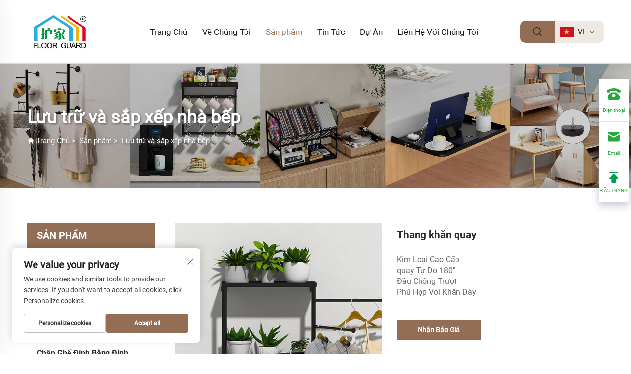

--- FILE ---
content_type: text/html; charset=utf-8
request_url: https://www.dgsasj.com/vi/rotating-towel-rack
body_size: 12751
content:
<!DOCTYPE html>
<html lang="vi">
  <head>
<meta http-equiv="Content-Type" content="text/html;charset=UTF-8">
    <meta content="text/html; charset=utf-8" http-equiv="Content-Type">
    <meta name="viewport" content="width=device-width, initial-scale=1.0, maximum-scale=5.0, user-scalable=yes">
    <meta http-equiv="X-UA-Compatible" content="IE=edge,chrome=1">
    <title>Thang khăn quay bảo vệ sàn - Giải pháp lưu trữ khăn hiệu quả và phong cách</title>
    <meta name="keywords" content="kệ khăn quay, giải pháp lưu trữ khăn, tổ chức khăn hiệu quả, kệ tắm phong cách, thùng khăn tiết kiệm không gian">
    <meta name="description" content="Khám phá giá treo khăn quay được của Floor Guard. Giải pháp hiệu quả và sang trọng để sắp xếp khăn, cung cấp sự tiếp cận dễ dàng và thiết kế tiết kiệm không gian cho bất kỳ nhà tắm nào.">
    <link rel="shortcut icon" href="https://shopcdnpro.grainajz.com/1641/upload/logo/0129eb88809f6.ico">
<!-- google analysis -->


<link rel="stylesheet" type="text/css" href="https://shopcdnpro.grainajz.com/tpl-common/common/css/bootstrap.min.css">
<link rel="stylesheet" type="text/css" href="https://shopcdnpro.grainajz.com/tpl-common/common/css/iconfont.css">
<link rel="stylesheet" type="text/css" href="https://shopcdnpro.grainajz.com/tpl-common/common/css/animate.css">
<style>
  /*********** reset start **************/
  body {
    color: var(--text-color, #666);
    font-size: 16px;
    line-height: 1.4;
    font-weight: 400;
    text-align: left;
    background: #ffffff;
    font-family: var(--font-family);
    -webkit-font-smoothing: antialiased;
    -moz-font-smoothing: antialiased;
    overflow-x: hidden;
  }

  body * {
    margin: 0;
    padding: 0;
    outline: none !important;
    line-height: 1.4;
  }

  button, input, textarea {
    border: none;
  }

  /*********** 标题 start **************/
  h1, .h1 {
    font-size: 36px;
    font-weight: 700;
    color: var(--title-text-color, #000);
    font-family: var(--title-font-family);
  }
  h2, .h2 {
    font-size: 32px;
    font-weight: 700;
    color: var(--title-text-color, #000);
    font-family: var(--title-font-family);
  }
  h3, .h3 {
    font-size: 24px;
    font-weight: 600;
    color: var(--title-text-color, #000);
    font-family: var(--title-font-family);
  }
  h4, .h4 {
    font-size: 16px;
    font-weight: 400;
    color: var(--text-color, #555);
    font-family: var(--title-font-family);
  }
  h5, .h5 {
    font-size: 14px;
    font-weight: 400;
    color: var(--text-color, #888);
    font-family: var(--title-font-family);
  }

  @media only screen and (max-width: 767px) {
    h1, .h1 {
      font-size: 22px;
    }
    h2, .h2 {
      font-size: 20px;
    }
    h3, .h3 {
      font-size: 18px;
    }
  }
  /*********** 标题 end **************/

  a {
    color: inherit;
    text-decoration: none;
  }

  a:hover {
    text-decoration: none;
    color: var(--color-primary);
  }

  ol,
  ul {
    list-style: none;
  }

  i,
  em {
    font-style: normal;
  }

  .rich-text ol {
    list-style: decimal;
    width: fit-content;
    text-align: left;
    padding-left: 38px;
    margin-top: 10px;
    margin-bottom: 10px;
  }

  .rich-text ul {
    list-style: disc;
    width: fit-content;
    text-align: left;
    padding-left: 38px;
    margin-top: 10px;
    margin-bottom: 10px;
  }

  .rich-text ul li {
    list-style: disc;
  }

  .rich-text em {
    font-style: italic;
  }

  img {
    max-width: 100%;
  }

  .fr,
  .float-right {
    float: right;
  }

  .fl,
  .float-left {
    float: left;
  }

  .uppercase {
    text-transform: uppercase;
  }

  /* RTL布局 */
  html[dir="rtl"] body {
    text-align: right;
  }

  /* 清除浮动 */
  .cl {
    zoom: 1;
  }

  .cl:before,
  .cl:after {
    display: table;
    content: " ";
  }

  .cl:after {
    clear: both;
  }

  /*富文本内置样式*/
  .mce-img-32 {width: 32px;height: auto;} .mce-img-64 {width: 64px;height: auto;} .mce-img-240 {width: 240px;height: auto;} .mce-img-480 {width: 480px;height: auto;} .mce-img-600 {width: 600px;height: auto;} .mce-img-1024 {width: 1024px;height: auto;} .mce-img-2048 {width: 2048px;height: auto;} .mce-img-w-100 {width: 100%;height: auto;}

  :root {

    --color-primary:#936e54;

    --color-primary-rgb:147, 110, 84;

    --color-second:#ecb310;

    --color-second-rgb:236, 179, 16;

    --bg-color: #efeae5;

    --btn-hover: #936e54;

    --button-radius: 10px;

    --font-family: Roboto;

    --title-font-family: Roboto_Bold;

    --text-color: #2d2d2d;

    --text-color-rgb: 45, 45, 45;

    --title-text-color: #2d2d2d;

    --title-text-color-rgb: 45, 45, 45;
  }

  @font-face {
    font-family: "Roboto";
    font-display: swap;
    src: url('https://shopcdnpro.grainajz.com/tpl-common/common/css/fonts/Roboto/Roboto-Regular.ttf') format('truetype');
  }
  @font-face {
    font-family: "Roboto_Bold";
    font-display: swap;
    src: url('https://shopcdnpro.grainajz.com/tpl-common/common/css/fonts/Roboto/Roboto-Bold.ttf') format('truetype');
  }</style>


<meta name="referrer" content="no-referrer-when-downgrade">
    <meta property="og:url" content="https://www.dgsasj.com/vi/rotating-towel-rack">
    <meta property="og:type" content="product">
    <meta property="og:title" content="Thang khăn quay bảo vệ sàn - Giải pháp lưu trữ khăn hiệu quả và phong cách">
    <meta property="og:description" content="Khám phá giá treo khăn quay được của Floor Guard. Giải pháp hiệu quả và sang trọng để sắp xếp khăn, cung cấp sự tiếp cận dễ dàng và thiết kế tiết kiệm không gian cho bất kỳ nhà tắm nào.">
    <meta property="og:image" content="https://shopcdnpro.grainajz.com/1641/upload/product/ac82bd221216f5e119166d600c143151a6eef9430866f9924e5185a22e4cb053.jpg">

<script>
  window.dataLayer = window.dataLayer || [];
  function gtag() {
    dataLayer.push(arguments);
  }

  // 1. 每个页面先默认 不同意追踪 及 不接受 cookie
  gtag('consent', 'default', {
    analytics_storage: 'denied',
    ad_storage: 'denied',
    ad_user_data: 'denied',
    ad_personalization: 'denied',
    wait_for_update: 500, // wait for an update signal to overwrite, if any. (for waiting CMP)
    region: [
      'AT',
      'BE',
      'BG',
      'CY',
      'CZ',
      'DE',
      'DK',
      'EE',
      'ES',
      'FI',
      'FR',
      'GR',
      'HR',
      'HU',
      'IE',
      'IS',
      'IT',
      'LI',
      'LT',
      'LU',
      'LV',
      'MT',
      'NL',
      'NO',
      'PL',
      'PT',
      'RO',
      'SE',
      'SI',
      'SK',
    ], // apply default to specific regions only
  });

  // 1.a 其它可选的设置
  gtag('set', 'url_passthrough', true); // improve tracking via querystring info when consent is denied
  gtag('set', 'ads_data_redaction', true); // further remove ads click info when ad_storage is denied
</script>

<script>
  // 2. 根据用户之前是否同意的选项 在每个页面自动触发 代码同意追踪 及 cookie
  if (localStorage['gtag.consent.option'] !== undefined) {
    const option = JSON.parse(localStorage['gtag.consent.option']);
    gtag('consent', 'update', option);
  }
</script>

<meta name="google-site-verification" content="UvcXFHWsOqXxME89l6E_qIFulseR2h_k_O3_y4qRZsA">
<!-- Google Tag Manager -->

<!-- End Google Tag Manager -->
<meta name="yandex-verification" content="98817c5dcf06620e">


<script type="text/javascript" src="https://shopcdnpro.grainajz.com/tpl-common/common/js/jquery.js" defer></script>
<script type="text/javascript" src="https://shopcdnpro.grainajz.com/tpl-common/common/js/popper.min.js" defer></script>
<script type="text/javascript" src="https://shopcdnpro.grainajz.com/tpl-common/common/js/bootstrap.min.js" defer></script>
<script type="text/javascript" src="https://shopcdnpro.grainajz.com/tpl-common/common/js/wow.js" defer></script>
<script type="text/javascript" src="https://shopcdnpro.grainajz.com/tpl-common/common/js/eventTrack.js" defer></script>

  <link rel="alternate" hreflang="x-default" href="https://www.dgsasj.com/rotating-towel-rack">
<link rel="alternate" hreflang="en" href="https://www.dgsasj.com/rotating-towel-rack">
<link rel="alternate" hreflang="ar" href="https://www.dgsasj.com/ar/rotating-towel-rack">
<link rel="alternate" hreflang="bg" href="https://www.dgsasj.com/bg/rotating-towel-rack">
<link rel="alternate" hreflang="hr" href="https://www.dgsasj.com/hr/rotating-towel-rack">
<link rel="alternate" hreflang="cs" href="https://www.dgsasj.com/cs/rotating-towel-rack">
<link rel="alternate" hreflang="da" href="https://www.dgsasj.com/da/rotating-towel-rack">
<link rel="alternate" hreflang="nl" href="https://www.dgsasj.com/nl/rotating-towel-rack">
<link rel="alternate" hreflang="fi" href="https://www.dgsasj.com/fi/rotating-towel-rack">
<link rel="alternate" hreflang="fr" href="https://www.dgsasj.com/fr/rotating-towel-rack">
<link rel="alternate" hreflang="de" href="https://www.dgsasj.com/de/rotating-towel-rack">
<link rel="alternate" hreflang="el" href="https://www.dgsasj.com/el/rotating-towel-rack">
<link rel="alternate" hreflang="hi" href="https://www.dgsasj.com/hi/rotating-towel-rack">
<link rel="alternate" hreflang="it" href="https://www.dgsasj.com/it/rotating-towel-rack">
<link rel="alternate" hreflang="ja" href="https://www.dgsasj.com/ja/rotating-towel-rack">
<link rel="alternate" hreflang="ko" href="https://www.dgsasj.com/ko/rotating-towel-rack">
<link rel="alternate" hreflang="no" href="https://www.dgsasj.com/no/rotating-towel-rack">
<link rel="alternate" hreflang="pl" href="https://www.dgsasj.com/pl/rotating-towel-rack">
<link rel="alternate" hreflang="pt" href="https://www.dgsasj.com/pt/rotating-towel-rack">
<link rel="alternate" hreflang="ro" href="https://www.dgsasj.com/ro/rotating-towel-rack">
<link rel="alternate" hreflang="ru" href="https://www.dgsasj.com/ru/rotating-towel-rack">
<link rel="alternate" hreflang="es" href="https://www.dgsasj.com/es/rotating-towel-rack">
<link rel="alternate" hreflang="sv" href="https://www.dgsasj.com/sv/rotating-towel-rack">
<link rel="alternate" hreflang="ca" href="https://www.dgsasj.com/ca/rotating-towel-rack">
<link rel="alternate" hreflang="tl" href="https://www.dgsasj.com/tl/rotating-towel-rack">
<link rel="alternate" hreflang="he" href="https://www.dgsasj.com/iw/rotating-towel-rack">
<link rel="alternate" hreflang="id" href="https://www.dgsasj.com/id/rotating-towel-rack">
<link rel="alternate" hreflang="lt" href="https://www.dgsasj.com/lt/rotating-towel-rack">
<link rel="alternate" hreflang="sr" href="https://www.dgsasj.com/sr/rotating-towel-rack">
<link rel="alternate" hreflang="sk" href="https://www.dgsasj.com/sk/rotating-towel-rack">
<link rel="alternate" hreflang="sl" href="https://www.dgsasj.com/sl/rotating-towel-rack">
<link rel="alternate" hreflang="uk" href="https://www.dgsasj.com/uk/rotating-towel-rack">
<link rel="alternate" hreflang="vi" href="https://www.dgsasj.com/vi/rotating-towel-rack">
<link rel="alternate" hreflang="hu" href="https://www.dgsasj.com/hu/rotating-towel-rack">
<link rel="alternate" hreflang="tr" href="https://www.dgsasj.com/tr/rotating-towel-rack">
<link rel="alternate" hreflang="af" href="https://www.dgsasj.com/af/rotating-towel-rack">
<link rel="alternate" hreflang="ms" href="https://www.dgsasj.com/ms/rotating-towel-rack">
<link rel="alternate" hreflang="ga" href="https://www.dgsasj.com/ga/rotating-towel-rack">
<link rel="alternate" hreflang="la" href="https://www.dgsasj.com/la/rotating-towel-rack">
<link rel="alternate" hreflang="mn" href="https://www.dgsasj.com/mn/rotating-towel-rack">
    
    
    
      <!-- Google Tag Manager -->
      <script>(function(w,d,s,l,i){w[l]=w[l]||[];w[l].push({'gtm.start':
      new Date().getTime(),event:'gtm.js'});var f=d.getElementsByTagName(s)[0],
      j=d.createElement(s),dl=l!='dataLayer'?'&l='+l:'';j.async=true;j.src=
      'https://www.googletagmanager.com/gtm.js?id='+i+dl;f.parentNode.insertBefore(j,f);
      })(window,document,'script','dataLayer','GTM-KQLF578D');</script>
      <!-- End Google Tag Manager -->
    
    
    <script>
      var gtmTimeCount = new Date().getTime();
      function getTimeZone() {
        var ot = -new Date().getTimezoneOffset() / 60;
        var tz;
        if (ot >= 0) {
          tz = 'UTC+' + ot;
        } else {
          tz = 'UTC' + ot;
        }
        return tz;
      }
      function trackError(params) {
        params.userAgent = (typeof navigator !== 'undefined' && navigator.userAgent) || 'unknown';
        params.platform = (typeof navigator !== 'undefined' && navigator.platform) || 'unknown';
        params.window = (typeof window !== 'undefined' && window.innerWidth + 'x' + window.innerHeight) || 'unknown';
        params.timeZone = getTimeZone();
        params.costTime = new Date().getTime() - gtmTimeCount;
        fetch(
          'https://shops-event.datasanalytics.com/' +
            window.location.host +
            window.location.pathname +
            window.location.search,
          {
            method: 'POST',
            mode: 'cors',
            headers: {
              'Content-Type': 'application/json',
            },
            body: JSON.stringify(params),
          },
        ).catch((error) => {
          console.log('errorTrack', error);
        });
      }
      try {
        // 存储数据到 localStorage，并设置有效期
        function setLocalStorageWithExpiry(key, value, ttlDays = 7) {
          const expiryDate = new Date().getTime() + ttlDays * 24 * 60 * 60 * 1000; // ttlDays 转为毫秒
          const data = {
            value: value,
            expiry: expiryDate,
          };
          localStorage.setItem(key, JSON.stringify(data));
        }
        // 从 localStorage 获取数据，如果已过期则删除该项
        function getLocalStorageWithExpiry(key) {
          try {
            const item = localStorage.getItem(key);
            if (!item) return null; // 如果没有数据，返回 null
            const parsedItem = JSON.parse(item);
            const currentTime = new Date().getTime();
            // 如果缓存数据过期，则删除并返回 null
            if (currentTime > parsedItem.expiry) {
              localStorage.removeItem(key);
              return null;
            }
            return parsedItem.value;
          } catch (error) {
            console.log(error);
            return null;
          }
        }
        var _paq = (window._paq = window._paq || []);
        var xm_gclid =
          window.location.search &&
          (new URLSearchParams(window.location.search).get('gadid') ||
            new URLSearchParams(window.location.search).get('gclid'));
        if (xm_gclid) {
          setLocalStorageWithExpiry('XM_TRACE_AD', xm_gclid);
          var domain = window.location.hostname;
          var searchParams = new URLSearchParams();
          searchParams.set('gclid', xm_gclid);
          searchParams.set('domain', domain);
          var url = 'https://cms.xiaoman.cn/shop-api/External/Gclid?' + searchParams.toString();
          fetch(url, { method: 'GET' });
        }
        /* tracker methods like "setCustomDimension" should be called before "trackPageView" */
        var parseCookie = (value) =>
          value
            .split(';')
            .map((v) => v.split('='))
            .reduce((acc, v) => {
              acc[decodeURIComponent(v[0].trim())] = decodeURIComponent(
                (v[1] || '').trim(),
              );
              return acc;
            }, {});
        var gclid =
          xm_gclid ||
          parseCookie(document.cookie).gclid ||
          getLocalStorageWithExpiry('XM_TRACE_AD');
        if (gclid) {
          _paq.push([
            'setCustomDimension',
            (customDimensionId = 4),
            (customDimensionValue = gclid),
          ]);
        }
        _paq.push(['setDocumentTitle', document.domain + '/' + document.title]);
        _paq.push(['setCookieDomain', '*.dgsasj.com']);
        _paq.push(['trackPageView']);
        _paq.push(['enableLinkTracking']);
      
        var u = 'https://matomo.datasanalytics.com/';
        _paq.push(['setTrackerUrl', u + 'matomo.php']);
        _paq.push(['setSiteId', '1071']);
      
        (function (w, d, s, l, i) {
          w[l] = w[l] || [];
          w[l].push({ 'gtm.start': new Date().getTime(), event: 'gtm.js' });
          var f = d.getElementsByTagName(s)[0],
            j = d.createElement(s),
            dl = l != 'dataLayer' ? '&l=' + l : '';
          j.async = true;
          j.src = 'https://www.googletagmanager.com/gtm.js?id=' + i + dl;
      
          j.onload = () => {
            console.log('mtm-sdk-load-track-success');
          };
          j.onerror = (e) => {
            trackError({
              type: 'MTM_SDK_LOAD_TRACK',
              src: 'https://www.googletagmanager.com/gtm.js?id=' + i + dl,
              code: -1004,
              errorSrc: (e && e.target && e.target.src) || '',
            });
            console.error('mtm-sdk-load-track-error');
          };
      
          f.parentNode.insertBefore(j, f);
      
          window.addEventListener('DOMContentLoaded', function () {
            function checkMtmScript() {
              try {
                var scripts = document.getElementsByTagName('script');
                var found = false;
                for (var i = 0; i < scripts.length; i++) {
                  var src = scripts[i].src || '';
                  if (
                    src.indexOf('/tpl-common/common/js/matomo.js') !== -1 ||
                    src.indexOf('dataLayerShops') !== -1
                  ) {
                    found = true;
                    break;
                  }
                }
                if (!found) {
                  trackError({
                    type: 'MTM_SDK_LOAD_TRACK',
                    src: '',
                    code: -1007,
                  });
                }
              } catch (error) {
                console.log(error);
              }
            }
            checkMtmScript();
          });
        })(window, document, 'script', 'dataLayerShops', 'GTM-W6P22J4W');
      } catch (error) {
        console.error('mtm-sdk-load-track-error', error);
        trackError({
          type: 'MTM_SDK_LOAD_TRACK',
          code: -1008,
          error: error,
        });
      }
      
      </script>
    
  </head>

  <body>
      <!-- Google Tag Manager (noscript) -->
      <noscript><iframe src="https://www.googletagmanager.com/ns.html?id=GTM-KQLF578D" height="0" width="0" style="display:none;visibility:hidden"></iframe></noscript>
      <!-- End Google Tag Manager (noscript) -->
    
          <!-- sectionStart: zhu_head -->
          

<!-- Google Tag Manager (noscript) -->

<!-- End Google Tag Manager (noscript) -->

<link rel="stylesheet" type="text/css" href="https://shopcdnpro.grainajz.com/inst/Zhu/1641/75156/sections/zhu_head/index.css">

<div class="zhuli-sitetop">
  <div class="cl">
    <span class="fl mo-header-menu">
      <i class="qico qico-caidan"></i>
    </span>
    <span class="fr mo-header-search">
      <i class="qico qico-search3"></i>
    </span>
  </div>
</div>

<div class="zhuli-search-box">
  <div class="box search-box-only">
    <form class="serchbox cl" name="search" method="post" action="javascript:void(0)">
      <input type="hidden" name="type" value="product">
      <input class="submit_text" type="text" name="keys" placeholder="Tìm kiếm">
      <button aria-label="submit" type="submit" class="submit_btn">
        <i class="qico qico-search"></i>
      </button>
    </form>
    <a aria-label="close" class="close" href="javascript:void(0)">
      <i class="qico qico-guanbi"></i>
    </a>
  </div>
</div>

<div class="zhuli-mo-leftmenu visible-xs-block">
  <div class="tit cl">
    <h6>Tất cả danh mục</h6>
    <span>
      <i class="qico qico-guanbi"></i>
    </span>
  </div>
  <ul>
    <li>
      <a aria-label="Home" href="/vi/">Trang Chủ</a>
    </li>
      <li>
        <a aria-label="Về Chúng Tôi" href="/vi/about">Về Chúng Tôi</a>
      </li>
      <li class="active">
        <a aria-label="Sản phẩm" href="/vi/products">Sản phẩm</a>
          <i class="qico qico-down zhu-down-btn"></i>
          <ul>
              <li>
                <a aria-label="Sản Phẩm Top Sele" href="/vi/top-sele-products">Sản Phẩm Top Sele</a>
              </li>
              <li>
                <a aria-label="Nắp Chân Ghế" href="/vi/chair-leg-caps">Nắp Chân Ghế</a>
              </li>
              <li>
                <a aria-label="Dòng Chân Trượt Nội Thất" href="/vi/furniture-slider-glides-series">Dòng Chân Trượt Nội Thất</a>
              </li>
              <li>
                <a aria-label="Dòng Miếng Đệm Dán Tự Nhiên" href="/vi/self-adhesive-pads-series336">Dòng Miếng Đệm Dán Tự Nhiên</a>
              </li>
              <li>
                <a aria-label="Chân Ghế Đính Bằng Đinh / Ốc" href="/vi/nail-on--screw-on-glides">Chân Ghế Đính Bằng Đinh / Ốc</a>
              </li>
              <li>
                <a aria-label="Lưu Trữ Nhà Bếp Và Tổ Chức" href="/vi/kitchen-storage-and-oraanization751">Lưu Trữ Nhà Bếp Và Tổ Chức</a>
              </li>
              <li>
                <a aria-label="Sản Phẩm Phòng Tắm" href="/vi/bathroom-products">Sản Phẩm Phòng Tắm</a>
              </li>
          </ul>
      </li>
      <li>
        <a aria-label="Tin Tức" href="/vi/news">Tin Tức</a>
      </li>
      <li>
        <a aria-label="Dự Án" href="/vi/projects">Dự Án</a>
      </li>
      <li>
        <a aria-label="Liên Hệ Với Chúng Tôi" href="/vi/contact">Liên Hệ Với Chúng Tôi</a>
      </li>
  </ul>
</div>

<div class="zhuli-header">
  <div class="container">
    <div class="logo wow fadeInLeft">
      <a aria-label="logo" href="/vi/"><img src="https://shopcdnpro.grainajz.com/templates/75156/1641/8cf8c3fe-0c06-4867-8182-63e6cb562a0c-logo1.png" alt="Công ty Sản phẩm Gia dụng Dongguan Aishangjia"></a>
    </div>
    <div class="zhuli-nav wow fadeInUp">
      <ul>
        <li>
          <a aria-label="Home" href="/vi/">Trang Chủ</a>
        </li>
          <li>
            <a aria-label="Về Chúng Tôi" href="/vi/about">Về Chúng Tôi</a>
          </li>
          <li class="active">
            <a aria-label="Sản phẩm" href="/vi/products">Sản phẩm</a>
              <ul>
                  <li>
                    <a aria-label="Sản Phẩm Top Sele" href="/vi/top-sele-products">Sản Phẩm Top Sele
                    </a>
                  </li>
                  <li>
                    <a aria-label="Nắp Chân Ghế" href="/vi/chair-leg-caps">Nắp Chân Ghế
                    </a>
                  </li>
                  <li>
                    <a aria-label="Dòng Chân Trượt Nội Thất" href="/vi/furniture-slider-glides-series">Dòng Chân Trượt Nội Thất
                    </a>
                  </li>
                  <li>
                    <a aria-label="Dòng Miếng Đệm Dán Tự Nhiên" href="/vi/self-adhesive-pads-series336">Dòng Miếng Đệm Dán Tự Nhiên
                    </a>
                  </li>
                  <li>
                    <a aria-label="Chân Ghế Đính Bằng Đinh / Ốc" href="/vi/nail-on--screw-on-glides">Chân Ghế Đính Bằng Đinh / Ốc
                    </a>
                  </li>
                  <li>
                    <a aria-label="Lưu Trữ Nhà Bếp Và Tổ Chức" href="/vi/kitchen-storage-and-oraanization751">Lưu Trữ Nhà Bếp Và Tổ Chức
                    </a>
                  </li>
                  <li>
                    <a aria-label="Sản Phẩm Phòng Tắm" href="/vi/bathroom-products">Sản Phẩm Phòng Tắm
                    </a>
                  </li>
              </ul>
          </li>
          <li>
            <a aria-label="Tin Tức" href="/vi/news">Tin Tức</a>
          </li>
          <li>
            <a aria-label="Dự Án" href="/vi/projects">Dự Án</a>
          </li>
          <li>
            <a aria-label="Liên Hệ Với Chúng Tôi" href="/vi/contact">Liên Hệ Với Chúng Tôi</a>
          </li>
      </ul>
    </div>

    <div class="zhuli-header-right wow fadeInRight">
      <div class="zhuli-search">
        <em>
          <i class="qico qico-search3"></i>
        </em>
      </div>
      <div class="zhuli-header-lang notranslate">
        <div class="box">
          <img src="https://shopcdnpro.grainajz.com/template/40_flag/flag/en.png" alt="EN"><em>EN</em>
          <i class="qico qico-down2"></i>
        </div>
        <div class="lang-box">
          <ul class="language-switch">
              <li>
                <a href="https://www.dgsasj.com/kitchen-storage-and-oraanization751" data-lang="en" aria-label="en" tran="no" rel="nofollow">
                  <img src="https://shopcdnpro.grainajz.com/template/40_flag/flag/en.png" alt="en">EN
                </a>
              </li>
              <li>
                <a href="https://www.dgsasj.com/ar/kitchen-storage-and-oraanization751" data-lang="ar" aria-label="ar" tran="no" rel="nofollow">
                  <img src="https://shopcdnpro.grainajz.com/template/40_flag/flag/ar.png" alt="ar">AR
                </a>
              </li>
              <li>
                <a href="https://www.dgsasj.com/bg/kitchen-storage-and-oraanization751" data-lang="bg" aria-label="bg" tran="no" rel="nofollow">
                  <img src="https://shopcdnpro.grainajz.com/template/40_flag/flag/bg.png" alt="bg">BG
                </a>
              </li>
              <li>
                <a href="https://www.dgsasj.com/hr/kitchen-storage-and-oraanization751" data-lang="hr" aria-label="hr" tran="no" rel="nofollow">
                  <img src="https://shopcdnpro.grainajz.com/template/40_flag/flag/hr.png" alt="hr">HR
                </a>
              </li>
              <li>
                <a href="https://www.dgsasj.com/cs/kitchen-storage-and-oraanization751" data-lang="cs" aria-label="cs" tran="no" rel="nofollow">
                  <img src="https://shopcdnpro.grainajz.com/template/40_flag/flag/cs.png" alt="cs">CS
                </a>
              </li>
              <li>
                <a href="https://www.dgsasj.com/da/kitchen-storage-and-oraanization751" data-lang="da" aria-label="da" tran="no" rel="nofollow">
                  <img src="https://shopcdnpro.grainajz.com/template/40_flag/flag/da.png" alt="da">DA
                </a>
              </li>
              <li>
                <a href="https://www.dgsasj.com/nl/kitchen-storage-and-oraanization751" data-lang="nl" aria-label="nl" tran="no" rel="nofollow">
                  <img src="https://shopcdnpro.grainajz.com/template/40_flag/flag/nl.png" alt="nl">NL
                </a>
              </li>
              <li>
                <a href="https://www.dgsasj.com/fi/kitchen-storage-and-oraanization751" data-lang="fi" aria-label="fi" tran="no" rel="nofollow">
                  <img src="https://shopcdnpro.grainajz.com/template/40_flag/flag/fi.png" alt="fi">FI
                </a>
              </li>
              <li>
                <a href="https://www.dgsasj.com/fr/kitchen-storage-and-oraanization751" data-lang="fr" aria-label="fr" tran="no" rel="nofollow">
                  <img src="https://shopcdnpro.grainajz.com/template/40_flag/flag/fr.png" alt="fr">FR
                </a>
              </li>
              <li>
                <a href="https://www.dgsasj.com/de/kitchen-storage-and-oraanization751" data-lang="de" aria-label="de" tran="no" rel="nofollow">
                  <img src="https://shopcdnpro.grainajz.com/template/40_flag/flag/de.png" alt="de">DE
                </a>
              </li>
              <li>
                <a href="https://www.dgsasj.com/el/kitchen-storage-and-oraanization751" data-lang="el" aria-label="el" tran="no" rel="nofollow">
                  <img src="https://shopcdnpro.grainajz.com/template/40_flag/flag/el.png" alt="el">EL
                </a>
              </li>
              <li>
                <a href="https://www.dgsasj.com/hi/kitchen-storage-and-oraanization751" data-lang="hi" aria-label="hi" tran="no" rel="nofollow">
                  <img src="https://shopcdnpro.grainajz.com/template/40_flag/flag/hi.png" alt="hi">HI
                </a>
              </li>
              <li>
                <a href="https://www.dgsasj.com/it/kitchen-storage-and-oraanization751" data-lang="it" aria-label="it" tran="no" rel="nofollow">
                  <img src="https://shopcdnpro.grainajz.com/template/40_flag/flag/it.png" alt="it">IT
                </a>
              </li>
              <li>
                <a href="https://www.dgsasj.com/ja/kitchen-storage-and-oraanization751" data-lang="ja" aria-label="ja" tran="no" rel="nofollow">
                  <img src="https://shopcdnpro.grainajz.com/template/40_flag/flag/ja.png" alt="ja">JA
                </a>
              </li>
              <li>
                <a href="https://www.dgsasj.com/ko/kitchen-storage-and-oraanization751" data-lang="ko" aria-label="ko" tran="no" rel="nofollow">
                  <img src="https://shopcdnpro.grainajz.com/template/40_flag/flag/ko.png" alt="ko">KO
                </a>
              </li>
              <li>
                <a href="https://www.dgsasj.com/no/kitchen-storage-and-oraanization751" data-lang="no" aria-label="no" tran="no" rel="nofollow">
                  <img src="https://shopcdnpro.grainajz.com/template/40_flag/flag/no.png" alt="no">NO
                </a>
              </li>
              <li>
                <a href="https://www.dgsasj.com/pl/kitchen-storage-and-oraanization751" data-lang="pl" aria-label="pl" tran="no" rel="nofollow">
                  <img src="https://shopcdnpro.grainajz.com/template/40_flag/flag/pl.png" alt="pl">PL
                </a>
              </li>
              <li>
                <a href="https://www.dgsasj.com/pt/kitchen-storage-and-oraanization751" data-lang="pt" aria-label="pt" tran="no" rel="nofollow">
                  <img src="https://shopcdnpro.grainajz.com/template/40_flag/flag/pt.png" alt="pt">PT
                </a>
              </li>
              <li>
                <a href="https://www.dgsasj.com/ro/kitchen-storage-and-oraanization751" data-lang="ro" aria-label="ro" tran="no" rel="nofollow">
                  <img src="https://shopcdnpro.grainajz.com/template/40_flag/flag/ro.png" alt="ro">RO
                </a>
              </li>
              <li>
                <a href="https://www.dgsasj.com/ru/kitchen-storage-and-oraanization751" data-lang="ru" aria-label="ru" tran="no" rel="nofollow">
                  <img src="https://shopcdnpro.grainajz.com/template/40_flag/flag/ru.png" alt="ru">RU
                </a>
              </li>
              <li>
                <a href="https://www.dgsasj.com/es/kitchen-storage-and-oraanization751" data-lang="es" aria-label="es" tran="no" rel="nofollow">
                  <img src="https://shopcdnpro.grainajz.com/template/40_flag/flag/es.png" alt="es">ES
                </a>
              </li>
              <li>
                <a href="https://www.dgsasj.com/sv/kitchen-storage-and-oraanization751" data-lang="sv" aria-label="sv" tran="no" rel="nofollow">
                  <img src="https://shopcdnpro.grainajz.com/template/40_flag/flag/sv.png" alt="sv">SV
                </a>
              </li>
              <li>
                <a href="https://www.dgsasj.com/ca/kitchen-storage-and-oraanization751" data-lang="ca" aria-label="ca" tran="no" rel="nofollow">
                  <img src="https://shopcdnpro.grainajz.com/template/40_flag/flag/ca.png" alt="ca">CA
                </a>
              </li>
              <li>
                <a href="https://www.dgsasj.com/tl/kitchen-storage-and-oraanization751" data-lang="tl" aria-label="tl" tran="no" rel="nofollow">
                  <img src="https://shopcdnpro.grainajz.com/template/40_flag/flag/tl.png" alt="tl">TL
                </a>
              </li>
              <li>
                <a href="https://www.dgsasj.com/iw/kitchen-storage-and-oraanization751" data-lang="iw" aria-label="iw" tran="no" rel="nofollow">
                  <img src="https://shopcdnpro.grainajz.com/template/40_flag/flag/iw.png" alt="iw">IW
                </a>
              </li>
              <li>
                <a href="https://www.dgsasj.com/id/kitchen-storage-and-oraanization751" data-lang="id" aria-label="id" tran="no" rel="nofollow">
                  <img src="https://shopcdnpro.grainajz.com/template/40_flag/flag/id.png" alt="id">ID
                </a>
              </li>
              <li>
                <a href="https://www.dgsasj.com/lt/kitchen-storage-and-oraanization751" data-lang="lt" aria-label="lt" tran="no" rel="nofollow">
                  <img src="https://shopcdnpro.grainajz.com/template/40_flag/flag/lt.png" alt="lt">LT
                </a>
              </li>
              <li>
                <a href="https://www.dgsasj.com/sr/kitchen-storage-and-oraanization751" data-lang="sr" aria-label="sr" tran="no" rel="nofollow">
                  <img src="https://shopcdnpro.grainajz.com/template/40_flag/flag/sr.png" alt="sr">SR
                </a>
              </li>
              <li>
                <a href="https://www.dgsasj.com/sk/kitchen-storage-and-oraanization751" data-lang="sk" aria-label="sk" tran="no" rel="nofollow">
                  <img src="https://shopcdnpro.grainajz.com/template/40_flag/flag/sk.png" alt="sk">SK
                </a>
              </li>
              <li>
                <a href="https://www.dgsasj.com/sl/kitchen-storage-and-oraanization751" data-lang="sl" aria-label="sl" tran="no" rel="nofollow">
                  <img src="https://shopcdnpro.grainajz.com/template/40_flag/flag/sl.png" alt="sl">SL
                </a>
              </li>
              <li>
                <a href="https://www.dgsasj.com/uk/kitchen-storage-and-oraanization751" data-lang="uk" aria-label="uk" tran="no" rel="nofollow">
                  <img src="https://shopcdnpro.grainajz.com/template/40_flag/flag/uk.png" alt="uk">UK
                </a>
              </li>
              <li>
                <a href="https://www.dgsasj.com/vi/kitchen-storage-and-oraanization751" data-lang="vi" aria-label="vi" tran="no" rel="nofollow">
                  <img src="https://shopcdnpro.grainajz.com/template/40_flag/flag/vi.png" alt="vi">VI
                </a>
              </li>
              <li>
                <a href="https://www.dgsasj.com/hu/kitchen-storage-and-oraanization751" data-lang="hu" aria-label="hu" tran="no" rel="nofollow">
                  <img src="https://shopcdnpro.grainajz.com/template/40_flag/flag/hu.png" alt="hu">HU
                </a>
              </li>
              <li>
                <a href="https://www.dgsasj.com/tr/kitchen-storage-and-oraanization751" data-lang="tr" aria-label="tr" tran="no" rel="nofollow">
                  <img src="https://shopcdnpro.grainajz.com/template/40_flag/flag/tr.png" alt="tr">TR
                </a>
              </li>
              <li>
                <a href="https://www.dgsasj.com/af/kitchen-storage-and-oraanization751" data-lang="af" aria-label="af" tran="no" rel="nofollow">
                  <img src="https://shopcdnpro.grainajz.com/template/40_flag/flag/af.png" alt="af">AF
                </a>
              </li>
              <li>
                <a href="https://www.dgsasj.com/ms/kitchen-storage-and-oraanization751" data-lang="ms" aria-label="ms" tran="no" rel="nofollow">
                  <img src="https://shopcdnpro.grainajz.com/template/40_flag/flag/ms.png" alt="ms">MS
                </a>
              </li>
              <li>
                <a href="https://www.dgsasj.com/ga/kitchen-storage-and-oraanization751" data-lang="ga" aria-label="ga" tran="no" rel="nofollow">
                  <img src="https://shopcdnpro.grainajz.com/template/40_flag/flag/ga.png" alt="ga">GA
                </a>
              </li>
              <li>
                <a href="https://www.dgsasj.com/la/kitchen-storage-and-oraanization751" data-lang="la" aria-label="la" tran="no" rel="nofollow">
                  <img src="https://shopcdnpro.grainajz.com/template/40_flag/flag/la.png" alt="la">LA
                </a>
              </li>
              <li>
                <a href="https://www.dgsasj.com/mn/kitchen-storage-and-oraanization751" data-lang="mn" aria-label="mn" tran="no" rel="nofollow">
                  <img src="https://shopcdnpro.grainajz.com/template/40_flag/flag/mn.png" alt="mn">MN
                </a>
              </li>
          </ul>
        </div>
      </div>
    </div>
  </div>
</div>



<script defer type="text/javascript" src="https://shopcdnpro.grainajz.com/inst/Zhu/1641/75156/sections/zhu_head/index.js"></script>
<script defer type="text/javascript" src="https://shopcdnpro.grainajz.com/tpl-common/common/js/wow.js"></script>

          <!-- sectionEnd: zhu_head -->
        
          <!-- sectionStart: qili_sidebanner_1716817586262663 -->
          
  <link type="text/css" rel="stylesheet" href="https://shopcdnpro.grainajz.com/inst/Zhu/1641/75156/sections/qili_sidebanner_1716817586262663/index.css">

  <div class="qili-sidebanner">
    <img src="https://shopcdnpro.grainajz.com/1641/upload/sort/42700a214873d90f211ecfe51e441578de2f8d71926bdcc46155495b02fc8599.jpg">
    <div class="txt">
      <div class="wp container">
        <h2 class=" h1">
            Lưu trữ và sắp xếp nhà bếp
        </h2>
        <p>
          <i class="qico qico-home"></i>
          <a href="/vi/">Trang Chủ</a> &gt; 
            <a href="/vi/products">Sản phẩm</a> &gt; 
          <a href="/vi/kitchen-storage-and-oraanization751">Lưu trữ và sắp xếp nhà bếp</a>
        </p>
      </div>
    </div>
  </div>

          <!-- sectionEnd: qili_sidebanner_1716817586262663 -->
        
          <!-- sectionStart: desy_goods_read_1716817489857776 -->
          

<link rel="stylesheet" type="text/css" href="https://shopcdnpro.grainajz.com/tpl-common/common/css/swiper7.css">
<link rel="stylesheet" type="text/css" href="https://shopcdnpro.grainajz.com/tpl-common/common/css/jquery.fancybox.css">
<link rel="stylesheet" type="text/css" href="https://shopcdnpro.grainajz.com/tpl-common/common/css/form.css">
<link rel="stylesheet" type="text/css" href="https://shopcdnpro.grainajz.com/inst/Zhu/1641/75156/sections/desy_goods_read_1716817489857776/index.css">
<div class="desy-goods-read container clearfix">
  <div class="main-left wow fadeInLeft">
    <div class="sidemenu">
      <h3>Sản phẩm</h3>
      <ul>
          <li>
            <h5>
              <a href="/vi/top-sele-products">Sản Phẩm Top Sele</a>
            </h5>
          </li>
          <li>
            <h5>
              <a href="/vi/chair-leg-caps">Nắp Chân Ghế</a>
            </h5>
          </li>
          <li>
            <h5>
              <a href="/vi/furniture-slider-glides-series">Dòng Chân Trượt Nội Thất</a>
            </h5>
          </li>
          <li>
            <h5>
              <a href="/vi/self-adhesive-pads-series336">Dòng Miếng Đệm Dán Tự Nhiên</a>
            </h5>
          </li>
          <li>
            <h5>
              <a href="/vi/nail-on--screw-on-glides">Chân Ghế Đính Bằng Đinh / Ốc</a>
            </h5>
          </li>
          <li class="active">
            <h5>
              <a href="/vi/kitchen-storage-and-oraanization751">Lưu Trữ Nhà Bếp Và Tổ Chức</a>
            </h5>
          </li>
          <li>
            <h5>
              <a href="/vi/bathroom-products">Sản Phẩm Phòng Tắm</a>
            </h5>
          </li>
      </ul>
    </div>
  </div>

  <div class="main-right">
    <div class="pro_view row">
      <div class="pro_img col-6">
        <div class="view">
          <div class="swiper">
            <div class="swiper-wrapper">
                  <div class="swiper-slide">
                    <a data-fancybox="images" href="https://shopcdnpro.grainajz.com/1641/upload/product/ac82bd221216f5e119166d600c143151a6eef9430866f9924e5185a22e4cb053.jpg">
                      <img src="https://shopcdnpro.grainajz.com/1641/upload/product/ac82bd221216f5e119166d600c143151a6eef9430866f9924e5185a22e4cb053.jpg" alt="Thang khăn quay" rel="https://shopcdnpro.grainajz.com/1641/upload/product/ac82bd221216f5e119166d600c143151a6eef9430866f9924e5185a22e4cb053.jpg" class="jqzoom">
                    </a>
                  </div>
                  <div class="swiper-slide">
                    <a data-fancybox="images" href="https://shopcdnpro.grainajz.com/1641/upload/product/d8b36feccf278ffccdb5e2afb808928d02021d4296883cccd9f2655a1b448ad2.jpg">
                      <img src="https://shopcdnpro.grainajz.com/1641/upload/product/d8b36feccf278ffccdb5e2afb808928d02021d4296883cccd9f2655a1b448ad2.jpg" alt="Thang khăn quay" rel="https://shopcdnpro.grainajz.com/1641/upload/product/d8b36feccf278ffccdb5e2afb808928d02021d4296883cccd9f2655a1b448ad2.jpg" class="jqzoom">
                    </a>
                  </div>
                  <div class="swiper-slide">
                    <a data-fancybox="images" href="https://shopcdnpro.grainajz.com/1641/upload/product/43b228b264e1e8d661c403d732744ab0bd732046a8004e7d4001cf5ca12a45bb.jpg">
                      <img src="https://shopcdnpro.grainajz.com/1641/upload/product/43b228b264e1e8d661c403d732744ab0bd732046a8004e7d4001cf5ca12a45bb.jpg" alt="Thang khăn quay" rel="https://shopcdnpro.grainajz.com/1641/upload/product/43b228b264e1e8d661c403d732744ab0bd732046a8004e7d4001cf5ca12a45bb.jpg" class="jqzoom">
                    </a>
                  </div>
            </div>
          </div>
        </div>
        <div class="preview">
          <div class="swiper">
            <div class="swiper-wrapper">
                  <div class="swiper-slide active-nav">
                    <img src="https://shopcdnpro.grainajz.com/1641/upload/product/ac82bd221216f5e119166d600c143151a6eef9430866f9924e5185a22e4cb053.jpg" alt="Thang khăn quay">
                  </div>
                  <div class="swiper-slide">
                    <img src="https://shopcdnpro.grainajz.com/1641/upload/product/d8b36feccf278ffccdb5e2afb808928d02021d4296883cccd9f2655a1b448ad2.jpg" alt="Thang khăn quay">
                  </div>
                  <div class="swiper-slide">
                    <img src="https://shopcdnpro.grainajz.com/1641/upload/product/43b228b264e1e8d661c403d732744ab0bd732046a8004e7d4001cf5ca12a45bb.jpg" alt="Thang khăn quay">
                  </div>
            </div>
          </div>

          <a class="arrow-left" href="javascript:void(0)">
            <i class="qico qico-left7"></i>
          </a>
          <a class="arrow-right" href="javascript:void(0)">
            <i class="qico qico-right7"></i>
          </a>
        </div>
      </div>
      <div class="pro_view_inner col-6">
        <h1>Thang khăn quay</h1>
        <div class="pro_para">
          <p>Kim Loại Cao Cấp </p>
<p>quay Tự Do 180" </p>
<p>Đầu Chống Trượt </p>
<p>Phù Hợp Với Khăn Dày </p>
        </div>
        <div class="pro_btn">
          <a class="book cd-popup-trigger" href="javascript:void(0)">Nhận Báo Giá</a>
        </div>
      </div>
    </div>
    <div class="pro_tab_box">
      <div class="pro_tab">
        <ul>
          <li class="active">Thông số kỹ thuật</li>
          <li>Sản phẩm liên quan</li>
        </ul>
      </div>
    </div>
    <div class="pro_text">
      <div id="gd1" class="pro-scroll">
        <div class="tit">
          <h5>Thông số kỹ thuật</h5>
        </div>
        <div class="pro-content"><p><img src="https://shopcdnpro.grainajz.com/1641/upload/product/07b8527077793b669d13a021fcbfe91cbbafc1eca40dd1adb0d4cfa0408e198c.jpg" _src="https://shopcdnpro.grainajz.com/1641/upload/product/07b8527077793b669d13a021fcbfe91cbbafc1eca40dd1adb0d4cfa0408e198c.jpg" alt="rack" width="736" height="732"><img src="https://shopcdnpro.grainajz.com/1641/upload/product/c215cc7f9569248d7ade29afaefdb3ac45d6b9f5799a2c340d58c5ed7464f00a.jpg" _src="https://shopcdnpro.grainajz.com/1641/upload/product/c215cc7f9569248d7ade29afaefdb3ac45d6b9f5799a2c340d58c5ed7464f00a.jpg" alt="rack" width="736" height="568"><img src="https://shopcdnpro.grainajz.com/1641/upload/product/07b8527077793b669d13a021fcbfe91cbbafc1eca40dd1adb0d4cfa0408e198c.jpg" _src="https://shopcdnpro.grainajz.com/1641/upload/product/07b8527077793b669d13a021fcbfe91cbbafc1eca40dd1adb0d4cfa0408e198c.jpg" alt="rack" width="736" height="732"><img src="https://shopcdnpro.grainajz.com/1641/upload/product/9d5de0b0c7bb53c6b74e88c39503bbe1218ee9f2a427500ef59b58ee46493fb8.jpg" _src="https://shopcdnpro.grainajz.com/1641/upload/product/9d5de0b0c7bb53c6b74e88c39503bbe1218ee9f2a427500ef59b58ee46493fb8.jpg" alt="rack" width="736" height="751"><img src="https://shopcdnpro.grainajz.com/1641/upload/product/8dc84f4f9477b72a3807bf17a82dfa6fcc433f5d004176805c398a8d7dede6f9.jpg" _src="https://shopcdnpro.grainajz.com/1641/upload/product/8dc84f4f9477b72a3807bf17a82dfa6fcc433f5d004176805c398a8d7dede6f9.jpg" alt="rack"></p></div>
      </div>

      <div id="gd4" class="pro-scroll">
        <div class="tit">
          <h5>Sản phẩm liên quan</h5>
        </div>
        <div class="pro-content pro-other">
          <div class="swiper">
            <div class="swiper-wrapper">
                <div class="swiper-slide">
                  <a class="pic" href="/vi/coat-hat-rotator"><img src="https://shopcdnpro.grainajz.com/1641/upload/product/5c61197ca8bae6cf686dbc8fa51fc60e9d39771b240df9484aaf9727f9ab1930.jpg"></a>
                  <p>
                    <a href="/vi/coat-hat-rotator">Máy xoay mũ áo khoác</a>
                  </p>
                </div>
                <div class="swiper-slide">
                  <a class="pic" href="/vi/practical-kitchen-hooks-swivel-hook-no-punching-kitchen-wall-shelf-pot-scraper-spoon-kitchen-utensils-storage-racks"><img src="https://shopcdnpro.grainajz.com/category/75156/1641/8c9f31ff2a86328d16bab46ff7e4a125/1.jpg"></a>
                  <p>
                    <a href="/vi/practical-kitchen-hooks-swivel-hook-no-punching-kitchen-wall-shelf-pot-scraper-spoon-kitchen-utensils-storage-racks">Thực tế Cửa hàng nấu ăn móc móc quay không đâm nhà bếp tường kệ nồi cào muỗng đồ dùng nhà bếp giá lưu trữ</a>
                  </p>
                </div>
                <div class="swiper-slide">
                  <a class="pic" href="/vi/self-adhesive-hanger-storage-rack-holder-for-adult-or-child-clothes-hangers-hanger-organizer"><img src="https://shopcdnpro.grainajz.com/category/75156/1641/fdc89fe8cc23f44a8ccc6b9d3ed7308b/1.jpg"></a>
                  <p>
                    <a href="/vi/self-adhesive-hanger-storage-rack-holder-for-adult-or-child-clothes-hangers-hanger-organizer">Cây treo tự dán treo Cổ chứa cho người lớn hoặc trẻ em Đeo treo, tổ chức treo</a>
                  </p>
                </div>
                <div class="swiper-slide">
                  <a class="pic" href="/vi/new-design-wholesale-plastic-tray-disc-durable-easy-moving-reusable-heavy-furniture-sliders-16pcs"><img src="https://shopcdnpro.grainajz.com/1641/upload/product/9ffe5b36b46fca169ed44dc8f03ac160543b0f294dff2ef2019089e5e6e4948a.png"></a>
                  <p>
                    <a href="/vi/new-design-wholesale-plastic-tray-disc-durable-easy-moving-reusable-heavy-furniture-sliders-16pcs">Thiết kế mới bán buôn đĩa đĩa thùng nhựa bền dễ di chuyển tái sử dụng đồ nội thất nặng trượt 16Pcs</a>
                  </p>
                </div>
                <div class="swiper-slide">
                  <a class="pic" href="/vi/fastening-nail"><img src="https://shopcdnpro.grainajz.com/1641/upload/product/dc5ea29834e795825f4c53a9019b685a266751d143ad97cc7dca06b65f24e0f0.jpg"></a>
                  <p>
                    <a href="/vi/fastening-nail">Chốt đính</a>
                  </p>
                </div>
                <div class="swiper-slide">
                  <a class="pic" href="/vi/indoor-household-multifunction-kitchen-holders-storage-holders--racks-stocked-with-drainboard-dish-rack-drainer-stainless-steel"><img src="https://shopcdnpro.grainajz.com/category/75156/1641/e153eb8d70bcbdf73bc4ad16f1531ba7/1.jpg"></a>
                  <p>
                    <a href="/vi/indoor-household-multifunction-kitchen-holders-storage-holders--racks-stocked-with-drainboard-dish-rack-drainer-stainless-steel">Giá Để Đồ Nhà Bếp Đa Năng Trong Nhà, Giá Để Đồ Lưu Trữ &amp; Kệ Được Trang Bị Khay Drainer Dụng Cụ Nhà Bếp Bằng Thép Không Gỉ</a>
                  </p>
                </div>
                <div class="swiper-slide">
                  <a class="pic" href="/vi/kitchen-spice-organizer-rack-household-kitchen-rack-stainless-steel-bottle-holders-stainless-steel-kitchen-utensil-holder"><img src="https://shopcdnpro.grainajz.com/category/75156/1641/dd7c617ce01c004b0acb48d0f037cee2/1.jpg"></a>
                  <p>
                    <a href="/vi/kitchen-spice-organizer-rack-household-kitchen-rack-stainless-steel-bottle-holders-stainless-steel-kitchen-utensil-holder">Kệ Tổ chức Gia vị Nhà bếp Gia dụng Kệ nhà bếp Chất liệu Thép không gỉ Giá đỡ chai lọ Thép không gỉ Giá để Đồ dùng Nhà bếp</a>
                  </p>
                </div>
                <div class="swiper-slide">
                  <a class="pic" href="/vi/record-storage-rack"><img src="https://shopcdnpro.grainajz.com/1641/upload/product/05e015bceccad6a1e610042ac0f0abeffc9b059000d1d35ed99298c4d0cc26c8.jpg"></a>
                  <p>
                    <a href="/vi/record-storage-rack">Cầm lưu trữ ghi âm</a>
                  </p>
                </div>
            </div>
            <div class="swiper-pagination"></div>
          </div>
        </div>
      </div>
    </div>
  </div>
</div>


<!-- popup -->
<link type="text/css" rel="stylesheet" href="https://shopcdnpro.grainajz.com/tpl-common/common/css/form.css">
<link rel="stylesheet" type="text/css" href="https://shopcdnpro.grainajz.com/inst/Zhu/1641/75156/sections/custom_pop_inquiry_form_1716879182452095/index.css">

<section class="click-popup custom-pop-inquiry">
  <div class="div_info">
    <a href="#" class="cd-popup-close img-replace qico qico-guanbi"></a>

<link rel="stylesheet" href="https://shopcdnpro.grainajz.com/tpl-common/common/css/bootstrap-select.min.css">
<link rel="stylesheet" type="text/css" href="https://shopcdnpro.grainajz.com/inst/Zhu/1641/75156/sections/custom_inquiry_form_1716879182168256/index.css">


<div class="crm_inquiry_form_boxcustom_inquiry_form_1716879182168256">
  <div class="container">
    <div class="row">
      <div class="col-lg-12 inqury_title_box text-center">
          <h2 class="inqury_title_text" style="margin-bottom: 10px;">Nhận báo giá miễn phí</h2>
          <div class="inqury_titl_desc">Đại diện của chúng tôi sẽ liên hệ với bạn sớm.</div>
      </div>
    </div>
    <div class="row">
      <div class="col-lg-12">
        <form action="javascript:void(0)" class="inqury-form form" id="inqury-form" novalidate>
          <input type="hidden" name="form_id" value="20316732844248" hidden>
          <input type="hidden" value="" id="pagetitle" name="pagetitle">
                  <div class="input-wrap text-wrap full">
                    <div class="input-label required">Email</div>
                    <div class="input-wrap-box">
                      <input name="email" type="text" class="one-line-input" placeholder="Vui lòng nhập địa chỉ email của bạn" required maxlength="100">
                      <div class="char-count"></div>
                    </div>
                  </div>
                  <div class="input-wrap text-wrap full">
                    <div class="input-label">Tên</div>
                    <div class="input-wrap-box">
                      <input name="name" type="text" class="one-line-input" placeholder="Vui lòng nhập tên của bạn" maxlength="100">
                      <div class="char-count"></div>
                    </div>
                  </div>
                  <div class="input-wrap text-wrap full">
                    <div class="input-label">Tên Công ty</div>
                    <div class="input-wrap-box">
                      <input name="company" type="text" class="one-line-input" placeholder="Vui lòng nhập tên công ty của bạn" maxlength="200">
                      <div class="char-count"></div>
                    </div>
                  </div>
                <div class="input-wrap textarea-wrap full">
                  <div class="input-label required">Tin nhắn</div>
                  <textarea name="message" cols="30" rows="10" class="textarea-input" maxlength="1000" placeholder="Vui lòng nhập tin nhắn của bạn" required></textarea>
                  <span class="char-count">0/1000</span>
                </div>
          <div class="input-wrap full">
            <div class="text-center">
              <button type="submit" class="inqury_submit submit create-form-submit">Gửi</button>
            </div>
          </div>
        </form>
      </div>
    </div>
  </div>
</div>
<script src="https://shopcdnpro.grainajz.com/tpl-common/common/js/bootstrap-select.min.js" defer></script>
<!-- 最后加载自定义的 JavaScript 文件 -->
<script src="https://shopcdnpro.grainajz.com/inst/Zhu/1641/75156/sections/custom_inquiry_form_1716879182168256/index.js" defer></script>
  </div>
</section>




<script type="text/javascript" src="https://shopcdnpro.grainajz.com/inst/Zhu/1641/75156/sections/custom_pop_inquiry_form_1716879182452095/index.js" defer></script>

<script defer type="text/javascript" src="https://shopcdnpro.grainajz.com/tpl-common/common/js/jquery.fancybox.js"></script>
<script defer type="text/javascript" src="https://shopcdnpro.grainajz.com/tpl-common/common/js/jquery.imagezoom.js"></script>
<script defer type="text/javascript" src="https://shopcdnpro.grainajz.com/tpl-common/common/js/swiper7.js"></script>
<script defer type="text/javascript" src="https://shopcdnpro.grainajz.com/tpl-common/common/js/form.js"></script>
<script defer type="text/javascript" src="https://shopcdnpro.grainajz.com/inst/Zhu/1641/75156/sections/desy_goods_read_1716817489857776/index.js"></script>

          <!-- sectionEnd: desy_goods_read_1716817489857776 -->
        
          <!-- sectionStart: zhu_foot -->
          

<link rel="stylesheet" type="text/css" href="https://shopcdnpro.grainajz.com/inst/Zhu/1641/75156/sections/zhu_foot/index.css">
<link rel="stylesheet" type="text/css" href="https://shopcdnpro.grainajz.com/tpl-common/common/css/form.css">

<footer>
  <div class="container">
    <div class="zhuli-foot-nav">
      <h5>Liên Kết Nhanh</h5>
      <ul>
          <li>
            <a aria-label="Home" href="/vi/">Trang Chủ</a>
          </li>
          <li>
            <a aria-label="Về Chúng Tôi" href="/vi/about">Về Chúng Tôi</a>
          </li>
          <li>
            <a aria-label="Sản phẩm" href="/vi/products">Sản phẩm</a>
          </li>
          <li>
            <a aria-label="Tin Tức" href="/vi/news">Tin Tức</a>
          </li>
          <li>
            <a aria-label="Dự Án" href="/vi/projects">Dự Án</a>
          </li>
          <li>
            <a aria-label="Liên Hệ Với Chúng Tôi" href="/vi/contact">Liên Hệ Với Chúng Tôi</a>
          </li>
      </ul>
    </div>
    <div class="zhuli-foot-list">
      <h5>Sản phẩm</h5>
      <ul>
          <li>
            <a aria-label="Sản Phẩm Top Sele" href="/vi/top-sele-products">Sản Phẩm Top Sele</a>
          </li>
          <li>
            <a aria-label="Nắp Chân Ghế" href="/vi/chair-leg-caps">Nắp Chân Ghế</a>
          </li>
          <li>
            <a aria-label="Dòng Chân Trượt Nội Thất" href="/vi/furniture-slider-glides-series">Dòng Chân Trượt Nội Thất</a>
          </li>
          <li>
            <a aria-label="Dòng Miếng Đệm Dán Tự Nhiên" href="/vi/self-adhesive-pads-series336">Dòng Miếng Đệm Dán Tự Nhiên</a>
          </li>
          <li>
            <a aria-label="Chân Ghế Đính Bằng Đinh / Ốc" href="/vi/nail-on--screw-on-glides">Chân Ghế Đính Bằng Đinh / Ốc</a>
          </li>
          <li>
            <a aria-label="Lưu Trữ Nhà Bếp Và Tổ Chức" href="/vi/kitchen-storage-and-oraanization751">Lưu Trữ Nhà Bếp Và Tổ Chức</a>
          </li>
          <li>
            <a aria-label="Sản Phẩm Phòng Tắm" href="/vi/bathroom-products">Sản Phẩm Phòng Tắm</a>
          </li>
      </ul>
    </div>
    <div class="zhuli-foot-contact">
      <h5>Liên hệ chúng tôi</h5>
      <p class="telA">Điện thoại:<a aria-label="companytel" href="tel:+86-769-82960251">+86-769-82960251</a>
      </p>
      <p class="telB">Điện thoại:<a aria-label="companymobile" href="tel:+86-13546939043">+86-13546939043</a>
      </p>
      <p class="mail">Mail:<a aria-label="companyemail" href="/cdn-cgi/l/email-protection#4120322b32202d243201323b2927256f222e2c"><span class="__cf_email__" data-cfemail="9afbe9f0e9fbf6ffe9dae9e0f2fcfeb4f9f5f7">[email&#160;protected]</span></a>
      </p>
    </div>
    <div class="zhuli-foot-form">
      <h5>Gửi cho chúng tôi một tin nhắn</h5>
      <div class="sendemail">
        <form name="inviteform" method="post" action="javascript:void(0)" class="invite-form">
          <input class="post-text" name="email" type="text" placeholder="Email của bạn">
          <button type="submit" class="post-btn create-form-submit" id="chk_math">GỬI NGAY</button>
        </form>
      </div>
      <div class="share">
      </div>
    </div>
  </div>
  <div class="zhuli-copyright">
    <p>
      Bản quyền © 2026 bởi Dongguan Aishangjia Household Products Limited
        |
        <a aria-label="Chính sách bảo mật" href="privacy">Chính sách bảo mật</a>
    </p>
  </div>
</footer>
<div id="side-bar" class="zhuli-side-bar">
      <a aria-label="Điện thoại" href="tel:+86-769-82960251" rel="nofollow" target="_blank" class="text">
        <img src="https://shopcdnpro.grainajz.com/category/75156/1641/5f334aad18a693c536a2b7e8c92dfdc6/image.png" alt="Điện thoại">
        <span>Điện thoại</span>
      </a>
      <a aria-label="Email" href="/cdn-cgi/l/email-protection#2746544d54464b425467545d4f41430944484a" rel="nofollow" target="_blank" class="text">
        <img src="https://shopcdnpro.grainajz.com/category/75156/1641/f314cd162977bc770292e11e73eafc74/image.png" alt="Email">
        <span>Email</span>
      </a>
      <a aria-label="ĐẦU TRANG" href="javascript:void(0)" rel="nofollow" id="gotop"><img src="https://shopcdnpro.grainajz.com/51/upload/ad/2cc033fdb82f356ca67410e71652b236d8a8aae1a096030647fcda84cf05dd43.png" alt="ĐẦU TRANG"><span>ĐẦU TRANG</span>
      </a>
</div>

<script data-cfasync="false" src="/cdn-cgi/scripts/5c5dd728/cloudflare-static/email-decode.min.js"></script><script defer type="text/javascript" src="https://shopcdnpro.grainajz.com/tpl-common/common/js/form.js"></script>
<script defer type="text/javascript" src="https://shopcdnpro.grainajz.com/inst/Zhu/1641/75156/sections/zhu_foot/index.js"></script>
 
 <script type="text/javascript" src="https://shopcdnpro.grainajz.com/inst/Zhu/1641/75156/sections/zhu_foot/index.js" defer></script>
          <!-- sectionEnd: zhu_foot -->
        

<link rel="stylesheet" type="text/css" href="https://shopcdnpro.grainajz.com/tpl-common/common/css/cookie-policy.css">

<input type="hidden" id="apiPath" value="https://cms.xiaoman.cn">
<input type="hidden" id="siteId" value="N8rjr8uJSkdTW4lSi5cLtw%3D%3D">
<input type="hidden" id="clientId" value="WkQeyiNOOXbowXsu2iYOLQ%3D%3D">
<input type="hidden" value="" id="pagetitle" name="pagetitle">

<!-- stayreal -->


  
    
        <script>
          window.addEventListener("load", function () {
            
            
    setTimeout(() => {
      const fragment = document.createDocumentFragment();
      ['https://shopcdnpro.grainajz.com/tpl-common/common/js/cookie-policy.js','//tfile.xiaoman.cn/okki/analyze.js?id=75156-15148-435004977'].forEach((u) => {
        
      if (u.includes('//tfile.xiaoman.cn/okki/analyze.js')) {
        window.okkiConfigs = window.okkiConfigs || [];
        window.__OKKI_SHOPS_CHAT_ENV__ = 'CMS-SHOPS';
        function okkiAdd() { okkiConfigs.push(arguments); };
        okkiAdd("analytics", { siteId: "75156-15148", gId: "435004977" });
      }
    
        const script = document.createElement('script');
        script.src = u;
        script.defer = true;
        fragment.appendChild(script);
      });

      document.body.appendChild(fragment);
    }, 2000);
  
          });
        </script>
      
    
    <script src="https://shopcdnpro.grainajz.com/tpl-common/common/js/okki.sen.837.js" defer></script>
    <script>
      window.addEventListener("DOMContentLoaded", function () {
        const userAgent = navigator.userAgent.toLowerCase();

        const isMobile = /iphone|ipod|android|ios|ipad|windows phone|mobile/i.test(userAgent);

        const deviceType = isMobile ? 'mobile' : 'pc';
        const host = window.location.host;
        const pathname = window.location.pathname;

        if (window.Sentry) {
          console.log('Sen init success');
          Sentry.init({
            dsn: 'https://ca254c5714ff4a723a1db3821caa9673@sen.xiaoman.cn/44',
            integrations: [Sentry.browserTracingIntegration()],
            environment: 'production',
            sampleRate: 0.1,
            tracesSampleRate: 0.1,
            beforeSendTransaction(event) {
              event.transaction = host;
              return event;
            },
            beforeSend(event) {
              event.transaction = host;
              if (host.includes('okkishop.site') || host === 'cms.xiaoman.cn'){
                return null;
              }
              return event;
            }
          });

          Sentry.setTag('site_id', 1641);
          Sentry.setTag('client_id', 75156);
          Sentry.setTag('device_type', deviceType);
          Sentry.setTag("user_agent", navigator.userAgent);
          Sentry.setTag("host", host);
          Sentry.setTag("pathname", pathname);
        } else {
          console.log('Sen init fail');
        }
      });
    </script>
  
  <script defer src="https://static.cloudflareinsights.com/beacon.min.js/vcd15cbe7772f49c399c6a5babf22c1241717689176015" integrity="sha512-ZpsOmlRQV6y907TI0dKBHq9Md29nnaEIPlkf84rnaERnq6zvWvPUqr2ft8M1aS28oN72PdrCzSjY4U6VaAw1EQ==" data-cf-beacon='{"version":"2024.11.0","token":"460411878a3a4d4ea1411deda444f7d2","server_timing":{"name":{"cfCacheStatus":true,"cfEdge":true,"cfExtPri":true,"cfL4":true,"cfOrigin":true,"cfSpeedBrain":true},"location_startswith":null}}' crossorigin="anonymous"></script>
</body>
</html>


--- FILE ---
content_type: text/css
request_url: https://shopcdnpro.grainajz.com/inst/Zhu/1641/75156/sections/zhu_head/index.css
body_size: 1991
content:
.zhuli-sitetop {
  display: none;
  background: #333;
  height: 50px;
}
.zhuli-sitetop span {
  width: 50px;
  height: 50px;
  line-height: 50px;
  text-align: center;
  cursor: pointer;
}
.zhuli-sitetop span.mo-header-search {
  margin-right: 95px;
}
.zhuli-sitetop span i {
  color: #fff;
  font-size: 24px;
}

.zhuli-mo-leftmenu {
  background: var(--bg-color);
  position: fixed;
  top: 0;
  left: 0;
  bottom: 0;
  overflow-x: hidden;
  box-sizing: content-box;
  width: 70%;
  -webkit-overflow-scrolling: touch;
  z-index: 105 !important;
  -webkit-transition: all 0.4s cubic-bezier(0.7, 0, 0.2, 1);
  -ms-transition: all 0.4s cubic-bezier(0.7, 0, 0.2, 1);
  transition: all 0.4s cubic-bezier(0.7, 0, 0.2, 1);
  -webkit-box-shadow: 0 0 40px rgba(82, 85, 90, 0.1);
  box-shadow: 0 0 40px rgba(82, 85, 90, 0.1);
  -webkit-transform: translateX(-100%);
  -ms-transform: translateX(-100%);
  transform: translateX(-100%);
}
.zhuli-mo-leftmenu .tit {
  height: 50px;
  line-height: 50px;
  background: #353535;
}
.zhuli-mo-leftmenu .cl h6{
  line-height: 50px;
}
.zhuli-mo-leftmenu .tit h6 {
  float: left;
  color: #fff;
  padding: 0 0 0 20px;
  font-size: 20px;
  font-weight: bold;
  font-family: "Times New Roman";
}
.zhuli-mo-leftmenu .tit span {
  float: right;
  cursor: pointer;
  width: 50px;
  text-align: center;
  line-height: 50px;
}
.zhuli-mo-leftmenu .tit span i {
  color: #fff;
  font-size: 16px;
}
.zhuli-mo-leftmenu > ul > li {
  line-height: 50px;
  font-size: 15px;
  border-top: 2px solid #e5e5e5;
  position: relative;
}
.zhuli-mo-leftmenu > ul > li > a {
  padding: 0 0 0 20px;
}
.zhuli-mo-leftmenu > ul > li > i {
  position: absolute;
  color: #333;
  font-size: 12px;
  top: 5px;
  right: 0;
  z-index: 1;
  width: 50px;
  line-height: 40px;
  text-align: center;
  cursor: pointer;
}

.zhuli-mo-leftmenu ul li a {
  color: #333;
  display: block;
  line-height: 45px;
}
.zhuli-mo-leftmenu ul li a:hover {
  text-decoration: none;
}
.zhuli-mo-leftmenu ul li ul {
  display: none;
  padding-bottom: 10px;
}
.zhuli-mo-leftmenu ul li ul li {
  line-height: 35px;
}
.zhuli-mo-leftmenu ul li ul li a {
  background: url("./pics/d.png") no-repeat 25px center;
  padding: 0 0 0 40px;
}
.zhuli-mo-leftmenu.menu-transitioning {
  -webkit-transform: translateX(0);
  -ms-transform: translateX(0);
  transform: translateX(0);
}

.zhuli-header {
  height: 130px;
  border-bottom: 1px solid #d8dce1;
}
.zhuli-header .container {
  height: 100%;
  display: -webkit-flex;
  display: flex;
  -webkit-justify-content: space-between;
  justify-content: space-between;
  -webkit-align-items: center;
  align-items: center;
}

.zhuli-header h1 a {
  display: inline-block;
  width: 130px;
  height: 84px;
  text-indent: -99999px;
  background-repeat: no-repeat;
  background-position: center;
  background-size: 130px 84px;
}

.zhuli-nav {
  position: relative;
  z-index: 20;
}
.zhuli-nav > ul {
  display: -webkit-flex;
  display: flex;
  flex-wrap: wrap;
}
.zhuli-nav > ul > li {
  position: relative;
}
.zhuli-nav > ul > li  {
  margin-left: 60px;
}
.zhuli-nav > ul > li > a {
  display: block;
  font-size: 20px;
  color: #141414;
  height: 50px;
  line-height: 50px;
  position: relative;
  z-index: 20;
}
.zhuli-nav > ul > li > a > i {
  display: inline-block;
  font-size: 14px;
  vertical-align: middle;
  transition: all 0.3s ease 0s;
}
.zhuli-nav > ul > li ul {
  position: absolute;
  width: 220px;
  height: auto;
  left: -30px;
  text-align: left;
  top: 58px;
  z-index: 100;
  padding: 10px;
  background: #fff;
  transform: rotate3d(1, 0, 0, -90deg);
  -webkit-transform: rotate3d(1, 0, 0, -90deg);
  -o-transform: rotate3d(1, 0, 0, -90deg);
  -webkit-transform-origin: 0 0 0;
  -moz-transform-origin: 0 0 0;
  transform-origin: 0 0 0;
  opacity: 0;
  transition: transform 0.5s, opacity 0.3s;
  -webkit-transition: -webkit-transform 0.5s, opacity 0.3s;
  box-shadow: rgba(0, 0, 0, 0.14) 0px -6px 9px 0px;
}
.zhuli-nav > ul > li > ul::before {
  content: "";
  position: absolute;
  left: 60px;
  margin: 0;
  top: -8px;
  overflow: hidden;
  display: inline-block;
  border-right: 8px solid transparent;
  border-bottom: 8px solid #fff;
  border-left: 8px solid transparent;
}
.zhuli-nav > ul > li > ul li {
  border-bottom: 1px solid #ededed;
  position: relative;
}
.zhuli-nav > ul > li > ul li:last-child {
  border: none;
}
.zhuli-nav > ul > li > ul li > a {
  display: block;
  border-radius: 4px;
  padding: 6px 8px;
  color: #333;
  font-size: 15px;
  line-height: 21px;
  text-transform: capitalize;
}
.zhuli-nav > ul > li > ul > li > a {
  padding-right: 20px;
}
.zhuli-nav > ul > li > ul li > a i {
  position: absolute;
  right: 10px;
  top: 10px;
  font-size: 11px;
}
.zhuli-nav > ul > li > ul li:hover > a {
  background: var(--btn-hover);
  color: #fff;
}
.zhuli-nav > ul > li > ul li ul {
  left: 210px;
  top: 0;
}
.zhuli-nav > ul > li:hover > a,
.zhuli-nav > ul > li.active > a {
  color: var(--btn-hover);
}
.zhuli-nav > ul > li:hover > a > i {
  transform: rotate(180deg);
  -o-transform: rotate(180deg);
  -webkit-transform: rotate(180deg);
  -moz-transform: rotate(180deg);
}
.zhuli-nav > ul li:hover > ul {
  -moz-opacity: 1;
  -khtml-opacity: 1;
  opacity: 1;
  transform: rotate3d(0, 0, 0, 0);
  -webkit-transform: rotate3d(0, 0, 0, 0);
  -o-transform: rotate3d(0, 0, 0, 0);
}

.zhuli-header-right {
  display: -webkit-flex;
  display: flex;
  -webkit-align-items: center;
  align-items: center;
  position: relative;
  z-index: 20;
}

.zhuli-header-lang {
  position: relative;
  z-index: 20;
}
.zhuli-header-lang .box {
  width: 117px;
  height: 58px;
  cursor: pointer;
  background: #eee8e3;
  border-radius: 0 10px 10px 0;
  cursor: pointer;
  display: -webkit-flex;
  display: flex;
  -webkit-justify-content: flex-start;
  justify-content: flex-start;
  -webkit-align-items: center;
  align-items: center;
  padding: 0 15px;
}
.zhuli-header-lang .box em {
  margin: 0 7px;
  line-height: 18px;
  font-size: 18px;
  color: #141414;
  text-transform: uppercase;
}
.zhuli-header-lang .box i {
  width: 15px;
  line-height: 18px;
  font-size: 16px;
  text-align: center;
  color: #666;
}
.zhuli-header-lang .lang-box {
  width: 200px;
  padding: 15px;
  position: absolute;
  right: 0;
  top: 66px;
  z-index: 200;
  background: #fff;
  transform: translate3d(0, 10px, 0);
  -webkit-transform: translate3d(0, 10px, 0);
  opacity: 0;
  visibility: hidden;
  transition: all 0.4s ease 0s;
  box-shadow: 0 0 10px rgba(63, 62, 62, 0.2);
}
.zhuli-header-lang .lang-box::before {
  content: "";
  position: absolute;
  right: 37px;
  top: -8px;
  overflow: hidden;
  border-right: 8px solid transparent;
  border-bottom: 8px solid #fff;
  border-left: 8px solid transparent;
  display: block;
}
.zhuli-header-lang ul {
  max-height: 160px;
  overflow-y: scroll;
  padding: 5px 10px;
  border: 1px solid #e5e5e5;
  display: -webkit-flex;
  display: flex;
  -webkit-flex-wrap: wrap;
  flex-wrap: wrap;
}
.zhuli-header-lang ul li {
  line-height: 20px;
  padding: 5px 0;
  border-bottom: 1px solid #f5f5f5;
  width: 50%;
}
.zhuli-header-lang ul li:last-child {
  border: none;
}
.zhuli-header-lang ul li a {
  color: #333;
  font-size: 12px;
  display: block;
}
.zhuli-header-lang ul li a:hover {
  color: #015198;
}
.zhuli-header-lang ul li img {
  vertical-align: middle;
  margin-right: 7px;
}
.zhuli-header-lang:hover .lang-box {
  opacity: 1;
  visibility: visible;
  transform: translate3d(0, 0, 0);
  -webkit-transform: translate3d(0, 0, 0);
}

.zhuli-search {
  position: relative;
}
.zhuli-search em {
  width: 117px;
  height: 58px;
  background: var(--color-primary);
  cursor: pointer;
  border-radius: 10px 0 0 10px;
  display: block;
  text-align: center;
}
.zhuli-search em i {
  color: var(--text-color);
  font-size: 35px;
  line-height: 58px;
}

.zhuli-search-box {
  display: none;
  position: absolute;
  z-index: 9999;
  width: 100%;
  left: 0;
  right: 0;
  top: 130px;
  background: #eee8e3;
  padding: 35px 0;
}
.zhuli-search-box .close {
  position: absolute;
  right: 30px;
  top: calc(50% - 11px);
  line-height: 22px;
  height: 22px;
}
.zhuli-search-box .close i {
  font-size: 21px;
  color: #fff;
}
.zhuli-search-box .serchbox {
  width: 700px;
  margin: 0 auto;
  position: relative;
}
.zhuli-search-box .serchbox .submit_text {
  background: #fff;
  width: 100%;
  height: 47px;
  line-height: 47px;
  float: left;
  color: var(--text-color);
  padding: 0 90px 0 15px;
  font-size: 15px;
  box-sizing: border-box;
}
.zhuli-search-box .serchbox .submit_btn {
  position: absolute;
  right: 0;
  top: 0;
  width: 70px;
  height: 47px;
  line-height: 47px;
  background: #936e54;
  text-align: center;
  display: block;
  cursor: pointer;
  box-sizing: border-box;
}
.zhuli-search-box .serchbox .submit_btn i {
  font-size: 25px;
  color: #fff;
}

.zhuli-header .logo img {
  height: 75px;
}

@media screen and (max-width: 1800px) {
  .zhuli-nav > ul > li{
    margin-left: 50px;
  }
}

@media screen and (max-width: 1700px) {
  .zhuli-nav > ul > li  {
    margin-left: 40px;
  }
}

@media screen and (max-width: 1550px) {
  .zhuli-nav > ul > li {
    margin-left: 35px;
  }
  .zhuli-nav > ul > li > a {
    font-size: 19px;
  }
  .zhuli-header h1 a {
    width: 116px;
    height: 75px;
    background-size: 116px 75px;
  }
}

@media screen and (max-width: 1500px) {
  .zhuli-header .logo img {
    height: 75px;
  }
  .zhuli-header-lang .box {
    width: 100px;
    height: 55px;
    padding: 0 10px;
  }
  .zhuli-header-lang .box em {
    font-size: 17px;
  }
  .zhuli-header-lang .lang-box {
    padding: 12px;
    top: 63px;
  }
  .zhuli-search em {
    width: 100px;
    height: 55px;
  }
  .zhuli-search em i {
    font-size: 32px;
    line-height: 55px;
  }
}

@media screen and (max-width: 1441px) {
  .zhuli-nav > ul > li  {
    margin-left: 30px;
  }
}

@media screen and (max-width: 1281px) {
  .zhuli-nav > ul > li > a {
    font-size: 17px;
  }
  .zhuli-search em {
    width: 70px;
    height: 45px;
  }
  .zhuli-search em i {
    font-size: 26px;
    line-height: 45px;
  }
  .zhuli-header-lang .box {
    height: 45px;
  }
  .zhuli-header-lang .box em {
    font-size: 15px;
  }
  .zhuli-header-lang .box i {
    font-size: 14px;
  }
}

@media screen and (max-width: 768px) {
  .zhuli-nav,
  .zhuli-search {
    display: none;
  }
  .zhuli-header-right {
    position: static;
  }

  .zhuli-sitetop {
    display: block;
  }

  .zhuli-header-lang {
    position: absolute;
    right: 10px;
    top: 8px;
  }
  .zhuli-header-lang .box {
    background: #333;
    height: 36px;
    width: 90px;
    border: 1px solid #fff;
    border-radius: 0;
    padding: 0 5px;
  }
  .zhuli-header-lang .box img {
    margin: 0 0 0 5px;
    border-radius: 0;
  }
  .zhuli-header-lang .box em {
    margin: 0 5px 0 5px;
    color: #fff;
    font-size: 12px;
  }
  .zhuli-header-lang .box i {
    color: #fff;
    font-size: 14px;
  }
  .zhuli-header-lang ul li img {
    margin-right: 5px;
    border-radius: 0;
  }

  .zhuli-header {
    height: auto;
    padding: 20px 0;
  }
  .zhuli-header .logo {
    width: 100%;
    text-align: center;
  }
  .zhuli-header .logo img {
    height: 70px;
  }
  .zhuli-header h1 a {
    width: 108px;
    height: 70px;
    background-size: 108px 70px;
  }

  .zhuli-search-box {
    top: 0;
    padding: 0;
  }
  .zhuli-search-box .serchbox {
    width: 100%;
  }
  .zhuli-search-box .box {
    padding: 10px 15px;
    border-bottom: 1px solid #222;
    position: absolute;
    left: 0;
    top: 50px;
    width: 100%;
    background: #333;
    z-index: 9999;
    box-sizing: border-box;
  }
  .zhuli-search-box .serchbox .submit_text {
    float: left;
    display: block;
    box-sizing: border-box;
    width: 85%;
    height: 34px;
    padding: 6px 12px;
    font-size: 14px;
    line-height: 1;
    color: #555;
    background-color: #fff;
    background-image: none;
    border: none;
    border-radius: 4px 0 0 4px;
  }
  .zhuli-search-box .serchbox .submit_btn {
    float: left;
    width: 15%;
    height: 34px;
    line-height: 34px;
    background: var(--color-primary);
    border: none;
    font-size: 18px;
    color: #fff;
    border-radius: 0 4px 4px 0;
  }
  .zhuli-search-box .close {
    display: none;
  }
}

@media screen and (max-width: 480px) {
  .zhuli-header .logo img {
    height: 55px;
  }
  .zhuli-header h1 a {
    width: 85px;
    height: 55px;
    background-size: 85px 55px;
  }
}


--- FILE ---
content_type: text/css
request_url: https://shopcdnpro.grainajz.com/inst/Zhu/1641/75156/sections/desy_goods_read_1716817489857776/index.css
body_size: 2364
content:
.desy-goods-read {
  padding-top: 90px;
  padding-bottom: 80px;
}

.desy-goods-read .main-right {
  margin-left: 350px;
}

.desy-goods-read .main-left {
  float: left;
  width: 300px;
}

.desy-goods-read .main-left h3 {
  height: 50px;
    line-height: 50px;
    padding: 0 0 0 20px;
    background: var(--color-primary);
    font-size: 20px;
    color: #fff;
    font-weight: 600;
    text-transform: uppercase;
}

.desy-goods-read .main-left h3::after {
  display: none;
    font-family: "qico";
    content: "\e727";
    float: right;
    font-size: 20px;
    font-weight: normal;
    margin-top: 0px;
    margin-right: 15px;
    -webkit-transition: -webkit-transform 0.3s ease;
    transition: -webkit-transform 0.3s ease;
    transition: transform 0.3s ease;
    transition: transform 0.3s ease, -webkit-transform 0.3s ease;
}

.desy-goods-read .main-left h3.active::after {
-webkit-transform: rotate(45deg) scale(1.08);
    -ms-transform: rotate(45deg) scale(1.08);
    transform: rotate(45deg) scale(1.08);
}

.desy-goods-read .pro_view {
  margin-bottom: 50px;
}

.desy-goods-read .pro_img .view {
  width: 100%;
  box-sizing: border-box;
  position: relative;
}

.desy-goods-read .pro_img .view .swiper-slide {
  position: relative;
}

.desy-goods-read .pro_img .view .swiper-slide a {
  width: 100%;
  /*height:340px;*/
  display: block;
  overflow: hidden;
}

.desy-goods-read .pro_img .view .swiper-slide img {
  width: 100%;
  height: 100%;
  -o-object-fit: cover;
  object-fit: cover;
}

.desy-goods-read .pro_img .preview {
  margin: 10px 0 0;
  padding: 0 40px;
  width: 100%;
  position: relative;
  text-align: center;
  overflow: hidden;
  box-sizing: border-box;
}

.desy-goods-read .pro_img .preview .swiper-container {
  width: 100%;
  text-align: center;
}

.desy-goods-read .pro_img .preview .swiper-slide {
  cursor: pointer;
  padding: 10px 0 0;
  display: inline-block;
  box-sizing: border-box;
  position: relative;
}

.desy-goods-read .pro_img .preview .swiper-slide::after {
  display: none;
  content: '';
  width: 0;
  height: 0;
  line-height: 0;
  border-width: 5px;
  border-style: dashed;
  border-bottom-style: dashed;
  border-color: transparent;
  border-bottom-color: transparent;
  vertical-align: middle;
  border-bottom-style: solid;
  border-bottom-color: #212121;
  position: absolute;
  top: 0px;
  left: 50%;
  margin: 0 0 0 -5px;
}

.desy-goods-read .pro_img .preview .swiper-slide img {
  width: 100%;
  border: 1px solid #999;
  box-sizing: border-box;
}

.desy-goods-read .pro_img .preview .active-nav img {
  border: 1px solid #212121;
}

.desy-goods-read .pro_img .preview .swiper-slide.active-nav::after {
  display: inline-block;
}

.desy-goods-read .pro_img .preview .arrow-left,
.desy-goods-read .pro_img .preview .arrow-right {
  position: absolute;
  top: 50%;
  margin-top: -5px;
  z-index: 10;
  text-align: center;
}

.desy-goods-read .pro_img .preview .arrow-left {
  left: 0;
}

.desy-goods-read .pro_img .preview .arrow-right {
  right: 0;
}

.desy-goods-read .pro_img .preview .arrow-left i,
.desy-goods-read .pro_img .preview .arrow-right i {
  color: #999;
  font-size: 20px;
}

.desy-goods-read .pro_img .preview .arrow-left:hover i,
.desy-goods-read .pro_img .preview .arrow-right:hover i {
  color: var(--title-text-color);
}

.desy-goods-read .pro_view_inner h1 {
  font-size: 23px;
  font-weight: bold;
  margin: 40px 0 0;
}

.desy-goods-read .pro_view_inner .pro_para {
  margin-top: 25px;
  font-size: 16px;
  color: #666;
  line-height: 34px;
}

.desy-goods-read .pro_view_inner .pro_btn {
  margin: 45px 0 0;
}

.desy-goods-read .pro_view_inner .pro_btn .book {
  width: 170px;
  height: 41px;
  line-height: 41px;
  text-align: center;
  font-size: 14px;
  color: #fff;
  font-weight: bold;
  display: inline-block;
  background: var(--color-primary);
}

.desy-goods-read .pro_view_inner .pro_btn .book:hover {
  background: var(--color-second);
}

.desy-goods-read .pro_view_inner .pro_btn .pdf {
  width: 150px;
  height: 40px;
  line-height: 40px;
  text-align: center;
  font-size: 15px;
  color: #fff;
  display: inline-block;
  background: #FF6550;
  margin-left: 20px;
}

div.zoomDiv{z-index:999;position:absolute;top:0px;left:0px;width:200px;height:200px;background:#fff;border:1px solid #ccc;display:none;text-align:center;overflow:hidden;}
div.zoomDiv img{max-width:none;}
div.zoomMask{position:absolute;background:url("./pics/mask.png") repeat scroll 0 0 transparent;cursor:move;z-index:1;}

.desy-goods-read .pro_tab {
  height: 72px;
  width: 100%;
  box-sizing: border-box;
  z-index: 99;
  background: #fff;
}

.desy-goods-read .pro_tab.scroll-top {
  position: fixed;
  top: 0;
  width: 1050px;
}

.desy-goods-read .pro_tab ul {
  height: 100%;
  padding: 0 30px;
  box-sizing: border-box;
  border-top: 1px solid #F1F1F1;
  border-bottom: 1px solid #F1F1F1;
  display: -webkit-flex;
  display: flex;
  -webkit-justify-content: space-between;
  justify-content: space-between;
  -webkit-align-items: center;
  align-items: center;
  position: relative;
}

.desy-goods-read .pro_tab ul li {
  padding: 0 10px;
  box-sizing: border-box;
  height: 70px;
  line-height: 70px;
  text-align: center;
  position: relative;
  font-size: 15px;
  cursor: pointer;
  color: #666;
  display: -webkit-flex;
  display: flex;
  -webkit-align-items: center;
  align-items: center;
  -webkit-justify-content: center;
  justify-content: center;
}

.desy-goods-read .pro_tab ul li::after {
  content: "";
  height: 2px;
  background: #333;
  position: absolute;
  left: 0;
  right: 0;
  bottom: -2px;
  display: none;
}

.desy-goods-read .pro_tab ul li.active {
  color: #333;
}

.desy-goods-read .pro_tab ul li.active::after {
  display: block;
}

.desy-goods-read  .pro-content {
  padding: 25px 0 0;
  line-height: 2;
  font-size: 17px;
  color: #666;
}

.desy-goods-read .pro-content p~p {
  margin-top: 10px;
}

.desy-goods-read .pro-content .table-response {
  width: 100%;
  max-width: 100%;
  overflow-x: auto;
}

.desy-goods-read .pro-content table {
  width: 100%;
  font-size: 15px;
  margin-bottom: 20px;
  color: #212121;
  border-collapse: collapse;
}

.desy-goods-read .pro-content table th {
  padding: 10px 20px;
  border: 1px solid #E4EAF2;
  background-color: #F8FAFC;
  font-weight: bold;
}

.desy-goods-read .pro-content table td {
  padding: 10px 20px;
  border: 1px solid #E4EAF2;
  background-color: #ffffff;
}

.desy-goods-read .pro-content table tr td:nth-child(2n+1) {
  background-color: #F8FAFC;
}

.desy-goods-read .pro-content dl dd {
  background: url(./pics/dot4.png) no-repeat left 13px;
  padding: 0 0 0 25px;
}

.desy-goods-read .pro-content dl dd+dd {
  margin-top: 5px;
}

.desy-goods-read .pro-inquiry {
  margin: 20px 0 0;
  padding: 50px 60px 40px;
  border: 1px solid #ccc;
}

.desy-goods-read .pro-inquiry h4 {
  font-size: 26px;
  font-weight: bold;
  color: #333;
  text-align: center;
  margin-bottom: 40px;
}

.desy-goods-read .pro-inquiry .inquirbox input[type="text"],
.desy-goods-read .pro-inquiry .inquirbox textarea {
  padding: 13px 25px;
}

.desy-goods-read .pro-inquiry .inquirbox input.submit {
  width: 190px;
  height: 45px;
  line-height: 45px;
  margin: 0 auto;
}

.desy-goods-read .pro_text {
  margin: 35px 0 0;
  position: relative;
}

.desy-goods-read .pro_text .pro-scroll {
  padding: 18px 0 40px;
  border-top: 1px dashed #999;
}

.desy-goods-read .pro_text .tit {
  height: 46px;
  display: -webkit-flex;
  display: flex;
  -webkit-justify-content: space-between;
  justify-content: space-between;
  -webkit-align-items: center;
  align-items: center;
}

.desy-goods-read .pro_text .tit h5 {
  font-size: 20px;
  color: #212121;
  font-weight: bold;
}

.desy-goods-read .pro-process .swiper-slide {
  transition: all 0.3s ease 0s;
  cursor: pointer;
}

.desy-goods-read .pro-process .swiper-slide .box {
  width: 100%;
  position: relative;
  text-align: center;
}

.desy-goods-read .pro-process .swiper-slide img {
  width: 100%;
}

.desy-goods-read .pro-process .swiper-slide p {
  position: absolute;
  left: 0;
  right: 0;
  bottom: 0;
  background: rgba(0, 0, 0, 0.6);
  font-size: 20px;
  color: #fff;
  text-align: center;
  height: 50px;
  line-height: 50px;
}

/*.pro-process .swiper-slide:hover{transform:translateY(-7px);-webkit-transform:translateY(-7px);-ms-transform:translateY(-7px);}*/
.desy-goods-read .pro-process .swiper-slide:hover {
  transform: scale(1.06);
  -webkit-transform: scale(1.06);
}

.desy-goods-read .pro-process .swiper-slide:hover p {
  opacity: 1;
}

.desy-goods-read .pro-process .swiper-pagination-bullets {
  position: static;
  width: 100%;
  margin-top: 25px;
  display: none;
}

.desy-goods-read .pro-process .swiper-pagination-horizontal.swiper-pagination-bullets .swiper-pagination-bullet {
  width: 29px;
  height: 29px;
  margin: 0 12px;
  text-align: center;
  line-height: 29px;
  font-size: 12px;
  color: #000;
  opacity: 1;
  background: rgba(0, 0, 0, 0.2);
}

.desy-goods-read .pro-process .swiper-pagination-horizontal.swiper-pagination-bullets .swiper-pagination-bullet-active {
  color: #fff;
  background: #43964E;
}

.desy-goods-read .pro-other .swiper-slide {
  text-align: center;
}

.desy-goods-read .pro-other .swiper-slide .pic {
  display: block;
  overflow: hidden;
  width: 100%;
  position: relative;
  background: #DFECDE;
}

.desy-goods-read .pro-other .swiper-slide .pic:after {
  content: "";
  display: none;
  background: rgba(0, 0, 0, 0.35) url(./pics/i2.png) no-repeat center;
  position: absolute;
  left: 0;
  right: 0;
  top: 0;
  bottom: 0;
}

.desy-goods-read .pro-other .swiper-slide .pic img {
  width: 100%;
  display: block;
  transition: all 0.3s ease 0s;
}

.desy-goods-read .pro-other .swiper-slide p {
  margin: 20px 0 0;
  text-align: center;
  font-size: 16px;
}

.desy-goods-read .pro-other .swiper-slide p a {
  color: #212121;
}

.desy-goods-read .pro-other .swiper-slide p a:hover {
  text-decoration: underline;
}

.desy-goods-read .pro-other .swiper-pagination-bullets {
  position: static;
  width: 100%;
  margin-top: 25px;
  display: none;
}

.desy-goods-read .pro-other .swiper-pagination-horizontal.swiper-pagination-bullets .swiper-pagination-bullet {
  width: 29px;
  height: 29px;
  margin: 0 12px;
  text-align: center;
  line-height: 29px;
  font-size: 12px;
  color: #000;
  opacity: 1;
  background: rgba(0, 0, 0, 0.2);
}

.desy-goods-read .pro-other .swiper-pagination-horizontal.swiper-pagination-bullets .swiper-pagination-bullet-active {
  color: #fff;
  background: #43964E;
}

.desy-goods-read .inquirbox .row {
  margin-bottom: 25px;
}

.desy-goods-read .inquirbox input[type="text"],
.desy-goods-read .inquirbox textarea {
  padding: 8px 10px;
  font-size: 15px;
  border-radius: 6px;
  border: 1px solid #eee;
  width: 100%;
  background: #FAFAFA;
  line-height: 22px;
  text-align: left;
  color: var(--text-color);
  box-sizing: border-box;
}

.desy-goods-read .inquirbox textarea {
  max-width: 100%;
  width: 100%;
  resize: none;
}

.desy-goods-read .inquirbox input[type="text"]:focus,
.desy-goods-read .inquirbox textarea:focus {
  border-color: #999 !important;
}

.desy-goods-read .inquirbox .red {
  color: #f00;
  font-weight: bold;
}

.desy-goods-read .inquirbox .yzm {
  width: 70%;
  margin-right: 10px;
}

.desy-goods-read .inquirbox img {
  cursor: pointer;
  margin-left: 3px;
  display: inline-block;
  vertical-align: middle;
}

.desy-goods-read .inquirbox .submit {
  margin: 20px 0 0;
  display: block;
  background: var(--color-primary);
  color: #fff;
  line-height: 45px;
  width: 153px;
  font-size: 16px;
  text-align: center;
  font-weight: 700;
  cursor: pointer;
}

.desy-goods-read .inquirbox .submit:hover {
  background: var(--color-second);
}

@media screen and (max-width:1550px) {
  .desy-goods-read .pro_tab.scroll-top {
    width: 950px;
  }
}

@media screen and (max-width:1400px) {
  .desy-goods-read  {
    padding-top: 70px;
    padding-bottom: 60px;
  }

  .desy-goods-read .main-right {
    margin-left: 320px;
  }

  .desy-goods-read .main-left {
    width: 280px;
  }

  .desy-goods-read .pro_img {
    width: 450px;
  }

  .desy-goods-read .pro_view_inner h1 {
    margin: 20px 0 0;
  }

  .desy-goods-read .pro-inquiry {
    padding: 40px 40px 30px;
  }

  .desy-goods-read .pro_tab.scroll-top {
    width: 880px;
  }
}

@media screen and (max-width:1280px) {
  .desy-goods-read .main-right {
    margin-left: 300px;
  }

  .desy-goods-read .main-left {
    width: 260px;
  }

  .desy-goods-read .pro_img {
    width: 400px;
  }

  .desy-goods-read .pro_view_inner h1 {
    font-size: 21px;
    margin: 10px 0 0;
  }
}

@media screen and (max-width:992px) {
  .desy-goods-read  {
    padding-top: 30px;
    padding-bottom: 20px;
  }

  .desy-goods-read .main-right {
    margin-left: 0;
  }

  .desy-goods-read .main-left {
    float: none;
    width: 100%;
  }

  .desy-goods-read .main-left h3::after {
    display: block;
  }

  .desy-goods-read .pro_tab_box {
    display: none;
  }

  .desy-goods-read .pro-other .swiper-slide:hover .pic img {
    transform: scale(1.04);
    -webkit-transform: scale(1.04);
  }

  .desy-goods-read .pro-other .swiper-slide:hover .pic p {
    color: #fff;
  }

  .desy-goods-read .pro-other .swiper-slide:hover>.pic:after {
    display: block;
  }

  .desy-goods-read .pro-other .swiper-slide:hover p a {
    text-decoration: underline;
  }
}

@media screen and (max-width:768px) {
  .desy-goods-read  {
    padding-top: 20px;
  }

  .desy-goods-read .pro_img {
    width: 500px;
    margin: 0 auto;
  }

  .desy-goods-read .pro_view_inner {
    margin: 40px 0 0;
  }

  .desy-goods-read .pro_view_inner h1 {
    font-size: 20px;
    text-align: center;
  }

  .desy-goods-read .pro_view_inner .pro_para {
    margin-top: 15px;
    font-size: 15px;
    line-height: 24px;
  }

  .desy-goods-read .pro_view_inner .pro_btn {
    margin: 20px 0 0;
    text-align: center;
  }

  .desy-goods-read .pro_text {
    margin: 20px 0 0;
  }

  .desy-goods-read .pro_text .pro-scroll {
    padding: 15px 0 20px;
  }

  .desy-goods-read .pro-content {
    padding: 15px 0 0;
    line-height: 1.5;
    font-size: 16px;
  }

  .desy-goods-read .pro_text .tit {
    height: 40px;
  }

  .desy-goods-read .pro-process .swiper-slide p {
    font-size: 14px;
    height: 25px;
    line-height: 25px;
  }

  .desy-goods-read .pro-inquiry h4 {
    font-size: 24px;
    margin-bottom: 20px;
  }

  .desy-goods-read .pro-inquiry .inquirbox input[type="text"],
  .desy-goods-read .pro-inquiry .inquirbox textarea {
    padding: 10px 15px;
  }

  .desy-goods-read .inquirbox .row {
    margin: 0;
  }

  .desy-goods-read .inquirbox .row>div {
    margin-bottom: 10px;
  }

  .desy-goods-read .inquirbox .submit {
    margin: 0 auto;
    line-height: 42px;
    width: 140px;
    font-size: 15px;
  }
}

@media screen and (max-width:600px) {
  .desy-goods-read .pro_img {
    width: 80%;
  }
}

@media screen and (max-width:480px) {
  .desy-goods-read .pro_img {
    width: 100%;
  }

  .desy-goods-read .pro_view_inner h1 {
    font-size: 18px;
  }
}

.desy-goods-read .sidemenu {
  margin: 0 0 20px;
}

.desy-goods-read .sidemenu>ul>li {
  border-bottom: 1px solid #EFEFEF;
}

.desy-goods-read .sidemenu>ul>li h5 {
  line-height: 22px;
  display: block;
  /*padding: 23px 0 23px 7px;*/
  padding: 10px 50px 10px 20px;
  font-size: 16px;
  /*color: #666;*/
  cursor: pointer;
  position: relative;
}

.desy-goods-read .sidemenu>ul>li h5 a {
  display: block;
  /*margin-right: 40px;*/
  box-sizing: border-box;
}

.desy-goods-read .sidemenu>ul>li h5 a:hover {
  color: var(--color-primary);
  text-decoration: underline;
}

.desy-goods-read .sidemenu>ul>li h5 span {
  position: absolute;
  right: 0;
  top: calc(50% - 20px);
  background: url("./pics/i4.png") no-repeat center;
  width: 40px;
  height: 40px;
  display: block;
}

.desy-goods-read .sidemenu>ul>li ul {
  display: none;
  padding: 10px 0;
}

.desy-goods-read .sidemenu>ul>li ul li {
  line-height: 20px;
  padding: 10px 13px;
}

.desy-goods-read .sidemenu>ul>li ul li a {
  padding-left: 12px;
  font-size: 15px;
  color: #999;
  display: block;
}

.desy-goods-read .sidemenu>ul>li ul li.active a,
.desy-goods-read .sidemenu>ul>li ul li a:hover {
  color: var(--title-text-color);
  text-decoration: underline;
  background: url("./pics/dot5.png") no-repeat left 7px;
}

.desy-goods-read .sidemenu>ul>li.active h5 {
  /*color: var(--title-text-color);*/
  /*text-decoration: underline;*/
  /*border-bottom: 1px solid #EFEFEF;*/
    color: var(--color-primary);
}

.desy-goods-read .sidemenu>ul>li.active span {
  background: url("./pics/i4-1.png") no-repeat center;
}

@media screen and (max-width:992px) {
  .desy-goods-read .sidemenu>ul {
    display: none;
  }

  .desy-goods-read .sidemenu>ul>li h5 {
    padding: 15px 0 15px 7px;
  }

  .desy-goods-read .sidemenu>ul>li ul li {
    padding: 7px 13px;
  }
}

--- FILE ---
content_type: text/css
request_url: https://shopcdnpro.grainajz.com/inst/Zhu/1641/75156/sections/custom_inquiry_form_1716879182168256/index.css
body_size: 1776
content:
/* 表单样式 标题 */
.crm_inquiry_form_boxcustom_inquiry_form_1716879182168256 .inqury_title_box {
  padding: 20px;
}

.crm_inquiry_form_boxcustom_inquiry_form_1716879182168256 .inqury_title_box .inqury_title_text {
  font-family: var(--title-font-family);
  color:  var(--title-text-color, #000);
}

.crm_inquiry_form_boxcustom_inquiry_form_1716879182168256 .inqury_title_box .inqury_titl_desc {
  color: #666;
  font-size: 14px;
  font-weight: 400;
  line-height: 24px;
}

.crm_inquiry_form_boxcustom_inquiry_form_1716879182168256 .inqury-form {
  display: flex;
  flex-wrap: wrap;
}

.crm_inquiry_form_boxcustom_inquiry_form_1716879182168256 .inqury-form .input-wrap {
  position: relative;
  padding: 12px 10px 12px 10px;
}

.crm_inquiry_form_boxcustom_inquiry_form_1716879182168256 .inqury-form .input-wrap .input-wrap-box {
  position: relative;
}

.crm_inquiry_form_boxcustom_inquiry_form_1716879182168256 .inqury-form .input-wrap.half {
  width: 50%;
}

.crm_inquiry_form_boxcustom_inquiry_form_1716879182168256 .inqury-form .input-wrap.full {
  width: 100%;
}

/* 表单标签样式 */
.crm_inquiry_form_boxcustom_inquiry_form_1716879182168256 .inqury-form .input-wrap .input-label {
  width: 100%;
  color: #666;
  padding-bottom: 5px;
}

.crm_inquiry_form_boxcustom_inquiry_form_1716879182168256 .inqury-form .input-wrap .input-label.required::before {
  content: "*";
  color: #F0150F;
  padding-right: 5px;
}

.crm_inquiry_form_boxcustom_inquiry_form_1716879182168256 .inqury-form .input-wrap .input-placeholder {
  width: 100%;
  color: #8C8C8C;
}

/* 单行文本 */
.crm_inquiry_form_boxcustom_inquiry_form_1716879182168256 .inqury-form .one-line-input {
  width: 100%;
  height: 36px;
  padding: 0 58px 0 10px;
  border: 1px solid #D9D9D9;
  border-radius: 5px;
  text-overflow: ellipsis;
}

.crm_inquiry_form_boxcustom_inquiry_form_1716879182168256 .inqury-form .text-wrap .char-count, .crm_inquiry_form_boxcustom_inquiry_form_1716879182168256 .inqury-form .phone-wrap .char-count {
  font-size: 12px;
  color: #8c8c8c;
  position: absolute; 
  right: 18px;
  top: 11px;
}

.crm_inquiry_form_boxcustom_inquiry_form_1716879182168256 .inqury-form .one-line-input::placeholder {
  color: #BFBFBF;
  text-overflow: ellipsis;
}

.crm_inquiry_form_boxcustom_inquiry_form_1716879182168256 .inqury-form .one-line-input:focus {
  border-color: var(--color-primary);
}

.crm_inquiry_form_boxcustom_inquiry_form_1716879182168256 .inqury-form .one-line-input.error {
  border: 1px solid #F0150F;
}

.crm_inquiry_form_boxcustom_inquiry_form_1716879182168256 .inqury-form .text-wrap .crmForm-error {
  margin-top: 3px;
}

/* 多行文本 */
.crm_inquiry_form_boxcustom_inquiry_form_1716879182168256 .inqury-form .textarea-input {
  width: 100%;
  padding: 8px 12px;
  height: 96px;
  border: 1px solid #D9D9D9;
  border-radius: 5px;
  overflow: hidden;
  text-overflow: ellipsis;
}

.crm_inquiry_form_boxcustom_inquiry_form_1716879182168256 .inqury-form .textarea-input::placeholder {
  color: #BFBFBF;
}

.crm_inquiry_form_boxcustom_inquiry_form_1716879182168256 .inqury-form .textarea-input.error {
  border: 1px solid #F0150F;
}

.crm_inquiry_form_boxcustom_inquiry_form_1716879182168256 .inqury-form .textarea-wrap .char-count {
  position: absolute;
  right: 20px;
  bottom: 22px;
  font-size: 12px;
  color: #8c8c8c;
}

.crm_inquiry_form_boxcustom_inquiry_form_1716879182168256 .inqury-form .textarea-wrap textarea:focus {
  border-color: var(--color-primary);
}

/* 单选和checkox */
.crm_inquiry_form_boxcustom_inquiry_form_1716879182168256 .inqury-form input[type="radio"],
.crm_inquiry_form_boxcustom_inquiry_form_1716879182168256 .inqury-form input[type="checkbox"] {
  display: none;
}

.crm_inquiry_form_boxcustom_inquiry_form_1716879182168256 .inqury-form input[type="radio"]+label,
.crm_inquiry_form_boxcustom_inquiry_form_1716879182168256 .inqury-form input[type="checkbox"]+label {
  position: relative;
  padding-left: 24px;
  cursor: pointer;
  color: #333;
}

.crm_inquiry_form_boxcustom_inquiry_form_1716879182168256 .inqury-form input[type="radio"]+label:before,
.crm_inquiry_form_boxcustom_inquiry_form_1716879182168256 .inqury-form input[type="checkbox"]+label:before {
  content: "";
  position: absolute;
  left: 0;
  top: 2px;
  width: 16px;
  height: 16px;
  border: 1px solid #D9D9D9;
}

.crm_inquiry_form_boxcustom_inquiry_form_1716879182168256 .inqury-form input[type="radio"]+label:before {
  border-radius: 50%;
}

.crm_inquiry_form_boxcustom_inquiry_form_1716879182168256 .inqury-form input[type="checkbox"]+label:before {
  border-radius: 3px;
}

.crm_inquiry_form_boxcustom_inquiry_form_1716879182168256 .inqury-form input[type="radio"]:checked+label:before {
  border: 5px solid var(--color-primary);
}

.crm_inquiry_form_boxcustom_inquiry_form_1716879182168256 .inqury-form input[type="checkbox"]:checked+label:before {
  background-color: var(--color-primary);
  border-color: var(--color-primary);
}

.crm_inquiry_form_boxcustom_inquiry_form_1716879182168256 .inqury-form input[type="checkbox"]:checked+label:after {
  content: "\2713";
  position: absolute;
  top:2px;
  left: 3px;
  font-size: 14px;
  color: #ffffff;
}

.crm_inquiry_form_boxcustom_inquiry_form_1716879182168256 .inqury-form .radio-wrap.horizontal,
.crm_inquiry_form_boxcustom_inquiry_form_1716879182168256 .inqury-form .checkbox-wrap.horizontal {
  display: flex;
  flex-wrap: wrap;
}

.crm_inquiry_form_boxcustom_inquiry_form_1716879182168256 .inqury-form .radio-wrap>div,
.crm_inquiry_form_boxcustom_inquiry_form_1716879182168256 .inqury-form .checkbox-wrap>div {
  margin-right: 24px;
  padding: 6px 0;
}

.crm_inquiry_form_boxcustom_inquiry_form_1716879182168256 .inqury-form .radio-wrap .crmForm-error,
.crm_inquiry_form_boxcustom_inquiry_form_1716879182168256 .inqury-form .checkbox-wrap .crmForm-error {
  bottom: -4px;
}

/* 原生单选 */
.crm_inquiry_form_boxcustom_inquiry_form_1716879182168256 .inqury-form .singel-select select {
  width: 100%;
  height: 36px;
  padding: 0 5px;
  color: #333;
  border: 1px solid #D9D9D9;
  border-radius: 5px;
}

.crm_inquiry_form_boxcustom_inquiry_form_1716879182168256 .inqury-form .singel-select select.error {
  border: 1px solid #F0150F;
}

/* 下拉多选 */
.crm_inquiry_form_boxcustom_inquiry_form_1716879182168256 .inqury-form .dropdown-item:active {
  background-color: #f5f5f5 !important;
  color: #333;
}

.crm_inquiry_form_boxcustom_inquiry_form_1716879182168256 .inqury-form .dropdown-item.selected {
  background-color: #f5f5f5
}

.crm_inquiry_form_boxcustom_inquiry_form_1716879182168256 .inqury-form .mul-select-wrap>.bootstrap-select,.crm_inquiry_form_boxcustom_inquiry_form_1716879182168256 .inqury-form .singel-select>.bootstrap-select {
  width: 100% !important;
}

.crm_inquiry_form_boxcustom_inquiry_form_1716879182168256 .inqury-form .mul-select-wrap .bootstrap-select .btn-light,.crm_inquiry_form_boxcustom_inquiry_form_1716879182168256 .inqury-form .singel-select .bootstrap-select .btn-light {
  height: 36px;
  background-color: #fff;
  border: 1px solid #D9D9D9;
}

/* 附件 */
.crm_inquiry_form_boxcustom_inquiry_form_1716879182168256 .inqury-form .attachment .input-placeholder {
  margin-bottom: 4px;
}

.crm_inquiry_form_boxcustom_inquiry_form_1716879182168256 .inqury-form .attachment .upload-container {
  padding: 16px 8px;
  border: 1px dashed #D9D9D9;
  border-radius: 2px;
  cursor: pointer;
  color: #8C8C8C;
}

.crm_inquiry_form_boxcustom_inquiry_form_1716879182168256 .inqury-form .attachment input.error~.upload-container {
  border: 1px dashed #F0150F;
}

.crm_inquiry_form_boxcustom_inquiry_form_1716879182168256 .attachment-file {
  display: flex;
  flex-wrap: wrap;
}

.crm_inquiry_form_boxcustom_inquiry_form_1716879182168256 .attachment-file-item {
  display: flex;
  align-items: center;
  width: calc(50% - 12px);
  height: 36px;
  padding: 4px 8px;
  margin-top: 22px;
  border: 1px solid #D9D9D9;
  border-radius: 4px;
  background: #FAFAFA;
  position: relative;
}

.crm_inquiry_form_boxcustom_inquiry_form_1716879182168256 .attachment-file-item:nth-child(2n) {
  margin-left: 12px
}

.crm_inquiry_form_boxcustom_inquiry_form_1716879182168256 .attachment-file-item img {
  width: 24px;
  margin-right: 5px;
}

.crm_inquiry_form_boxcustom_inquiry_form_1716879182168256 .attachment-file-name {
  display: flex;
  flex: 1;
  color: #333333 ;
  overflow: hidden;
}

.crm_inquiry_form_boxcustom_inquiry_form_1716879182168256 .attachment-file-name .attachment-file-name-text {
  overflow: hidden;
  white-space: nowrap;
  text-overflow: ellipsis;
}

.crm_inquiry_form_boxcustom_inquiry_form_1716879182168256 .attachment-file-item .file-icon {
  font-size: 24px;
  margin-right: 5px;
}

.crm_inquiry_form_boxcustom_inquiry_form_1716879182168256 .attachment-file-item .del-icon {
  width: 14px;
  margin-left: 8px;
  cursor: pointer;
  color: #666666;
}

.crm_inquiry_form_boxcustom_inquiry_form_1716879182168256 .attachment .crmForm-error {
  bottom: -2px;
}

.crm_inquiry_form_boxcustom_inquiry_form_1716879182168256 .attachment-file-item .file-error {
  color: #a94442;
  font-size: 12px;
  line-height: 1;
  z-index: 99;
  position: absolute;
  top: 40px
}

.crm_inquiry_form_boxcustom_inquiry_form_1716879182168256 .attachment .attachment-file-item.error {
  border: 1px solid #F0150F;
}

/* phone */
.crm_inquiry_form_boxcustom_inquiry_form_1716879182168256 .inqury-form .phone-wrap input::placeholder {
  color: #BFBFBF;
  text-overflow: ellipsis;
}

.crm_inquiry_form_boxcustom_inquiry_form_1716879182168256 .inqury-form .phone-wrap .bootstrap-select {
  width: 100px !important;
}

.crm_inquiry_form_boxcustom_inquiry_form_1716879182168256 .inqury-form .phone-wrap .bootstrap-select .dropdown-menu,
.crm_inquiry_form_boxcustom_inquiry_form_1716879182168256 .inqury-form .bootstrap-select .dropdown-menu {
  width: 100%;
}

.dropdown-item.active,
.dropdown-item:active {
  color: #333;
  background-color: #F5F5F5 !important;
}

/* 隐藏箭头 */
.crm_inquiry_form_boxcustom_inquiry_form_1716879182168256 .inqury-form .phone-wrap input[type="number"] {
  -moz-appearance: textfield;
  appearance: textfield;
}

.crm_inquiry_form_boxcustom_inquiry_form_1716879182168256 .inqury-form .phone-wrap input[type="number"]::-webkit-inner-spin-button,
.crm_inquiry_form_boxcustom_inquiry_form_1716879182168256 .inqury-form .phone-wrap input[type="number"]::-webkit-outer-spin-button {
  -webkit-appearance: none;
  margin: 0;
}

.crm_inquiry_form_boxcustom_inquiry_form_1716879182168256 .inqury-form .bootstrap-select .dropdown-menu li.active small {
  color: #333;
}

.crm_inquiry_form_boxcustom_inquiry_form_1716879182168256 .inqury-form .phone-wrap .phone_number {
  width: 100%;
  flex: 1 1;
  height: 36px;
  padding: 0 48px 0 12px;
  border: 1px solid #D9D9D9;
  border-top-right-radius: 5px;
  border-bottom-right-radius: 5px;
  border-left: none;
  overflow: hidden;
  text-overflow: ellipsis;
}

.crm_inquiry_form_boxcustom_inquiry_form_1716879182168256 .inqury-form .phone-wrap .bootstrap-select>.dropdown-toggle {
  background-color: #fff;
  border: 1px solid #D9D9D9;
  border-top-left-radius: 5px;
  border-bottom-left-radius: 5px;
  border-top-right-radius: 0px;
  border-bottom-right-radius: 0px;
  height: 36px;
}

.crm_inquiry_form_boxcustom_inquiry_form_1716879182168256 .inqury-form .phone-wrap .bootstrap-select>.dropdown-toggle.bs-placeholder {
  height: 36px;
  background-color: #fff;
  border: 1px solid #D9D9D9;
  border-top-right-radius: 0px;
  border-bottom-right-radius: 0px;
}

.crm_inquiry_form_boxcustom_inquiry_form_1716879182168256 .inqury-form .mul-select-wrap .error~.dropdown-toggle.bs-placeholder, .crm_inquiry_form_boxcustom_inquiry_form_1716879182168256 .inqury-form .singel-select .error~.dropdown-toggle.bs-placeholder{
  border: 1px solid #F0150F;
}

.crm_inquiry_form_boxcustom_inquiry_form_1716879182168256 .inqury-form .mul-select-wrap .crmForm-error,.crm_inquiry_form_boxcustom_inquiry_form_1716879182168256 .inqury-form .singel-select .crmForm-error {
  top: 40px;
}

.crm_inquiry_form_boxcustom_inquiry_form_1716879182168256 .inqury-form .phone-wrap .crmForm-error {
  top: 38px
}

.crm_inquiry_form_boxcustom_inquiry_form_1716879182168256 .inqury-form .phone-wrap .phone_number.error {
  border: 1px solid #F0150F;
  border-left: none;
}

.crm_inquiry_form_boxcustom_inquiry_form_1716879182168256 .inqury-form .phone-wrap .bootstrap-select .selectpicker.error~button {
  border: 1px solid #F0150F;
}

.crm_inquiry_form_boxcustom_inquiry_form_1716879182168256 .inqury-form .phone-wrap .bootstrap-select .crmForm-error {
  display: none;
}

.bootstrap-select .dropdown-menu li small.text-muted {
  color: #333333 !important;
}

.bootstrap-select .dropdown-menu li.active small.text-muted {
  color: #333333 !important;
}

/* 提交 */
.crm_inquiry_form_boxcustom_inquiry_form_1716879182168256 .inqury_submit {
  color: #fff;
  background-color: var(--color-primary);
  padding: 10px 40px;
  border-radius: var(--button-radius);
  cursor: pointer;
}

/* error */
.crm_inquiry_form_boxcustom_inquiry_form_1716879182168256 .crmForm-error {
  color: #a94442;
  font-size: 12px;
  line-height: 1;
  position: absolute;
  z-index: 99;
}

#crmMailMask {
  font-size: 14px;
  line-height: 1.5;
  color: #444;
  text-align: center;
  position: fixed;
  width: 100%;
  height: 100%;
  left: 0;
  top: 0;
  z-index: 10999;
  background: rgba(80, 80, 80, 0.5)
}

#crmMailMask,
#crmMailMask * {
  -webkit-box-sizing: border-box;
  -moz-box-sizing: border-box;
  box-sizing: border-box;
  -o-box-sizing: border-box;
  -ms-box-sizing: border-box
}

#crmMailMask:after,
#crmMailMask>div {
  display: inline-block;
  vertical-align: middle
}

#crmMailMask:after {
  content: '';
  height: 100%;
  width: 0;
  overflow: hidden
}

#crmMailMask .crmMailMask-box {
  background: #fff;
  width: 300px;
  border-radius: 4px;
  max-width: 98%;
  padding: 25px 20px;
}

#crmMailMask .crmMailMask-box .crmMailMask-boxBot {
  margin-top: 10px
}

#crmMailMask .crmMailMask-box .crmMailMask-boxBot button {
  line-height: 1;
  border: 0 none;
  padding: 10px 15px;
  background: #135287;
  color: #fff;
  font-size: 13px;
  text-transform: capitalize
}

.crm_inquiry_form_boxcustom_inquiry_form_1716879182168256 button.submit .crm-submit-load {
  display: inline-block;
  width: 24px;
  height: 20px;
  background: url("https://okki-shop.oss-cn-hangzhou.aliyuncs.com/tpl-common/common/images/small-load.gif") no-repeat center right;
  vertical-align: middle
}

.crm_inquiry_form_boxcustom_inquiry_form_1716879182168256 button.create-form-submit[disabled] {
  cursor: not-allowed !important;
}

.crm-body-clear {
  overflow: hidden !important
}


@media (max-width: 767px) {
  .crm_inquiry_form_boxcustom_inquiry_form_1716879182168256 .inqury-form .input-wrap.half {
    width: 100%
  }

  .crm_inquiry_form_boxcustom_inquiry_form_1716879182168256 .inqury-form .attachment-file .attachment-file-item {
    width: 100%;
  }

  .crm_inquiry_form_boxcustom_inquiry_form_1716879182168256 .attachment-file-item:nth-child(2n) {
    margin-left: 0px;
  }
}

--- FILE ---
content_type: text/css
request_url: https://shopcdnpro.grainajz.com/inst/Zhu/1641/75156/sections/zhu_foot/index.css
body_size: 938
content:
footer {
  padding: 40px 0;
}
footer .container {
  margin-top: 30px;
  display: -webkit-flex;
  display: flex;
  -webkit-justify-content: space-between;
  justify-content: space-between;
}
footer h5 {
  font-size: 24px;
  color: #000;
  line-height: 1;
  margin: 0 0 15px;
  text-transform: uppercase;
}

.zhuli-foot-nav ul {
  margin: 0;
  overflow: hidden;
}
.zhuli-foot-nav ul li {
  color: #444;
  font-size: 18px;
  line-height: 25px;
}
.zhuli-foot-nav ul li + li {
  margin-top: 8px;
}
.zhuli-foot-nav ul li a:hover {
  color: var(--color-primary);
}

.zhuli-foot-list ul {
  margin: 0;
  overflow: hidden;
}
.zhuli-foot-list ul li {
  color: #444;
  font-size: 18px;
  line-height: 25px;
}
.zhuli-foot-list ul li + li {
  margin-top: 8px;
}
.zhuli-foot-list ul li a:hover {
  color: var(--color-primary);
}

.zhuli-foot-contact {
  width: 415px;
}
.zhuli-foot-contact p {
  color: #444;
  font-size: 18px;
  line-height: 25px;
  padding-left: 35px;
}
.zhuli-foot-contact p + p {
  margin-top: 8px;
}
.zhuli-foot-contact p a:hover {
  color: var(--color-primary);
}
.zhuli-foot-contact .telA {
  background: url(./pics/foot01.png) no-repeat left center;
}
.zhuli-foot-contact .telB {
  background: url(./pics/foot02.png) no-repeat left center;
}
.zhuli-foot-contact .fax {
  background: url(./pics/fax.png) no-repeat left center;
}
.zhuli-foot-contact .mail {
  background: url(./pics/foot03.png) no-repeat left center;
  margin-top: 8px;
}

.zhuli-foot-form {
  width: 460px;
}
.zhuli-foot-form .sendemail {
  margin: 30px 0 0;
  width: 100%;
  position: relative;
}

.zhuli-foot-form .sendemail .post-text {
  width: 100%;
  height: 45px;
  line-height: 45px;
  overflow: hidden;
  color: var(--text-color);
  padding: 0 15px;
  font-size: 16px;
  background: #efeae5;
  border-radius: var(--button-radius);
}
.zhuli-foot-form .sendemail .post-btn {
  margin: 15px 0 0;
  font-size: 18px;
  background: var(--color-primary);
  color: #fff;
  width: 100%;
  text-align: center;
  height: 45px;
  line-height: 45px;
  border-radius: var(--button-radius);
  display: block;
  cursor: pointer;
}
.zhuli-foot-form .sendemail .post-btn:hover {
  background: var(--color-second);
}
.zhuli-foot-form p {
  font-size: 18px;
  color: #363535;
  margin: 15px 0 0;
}
.zhuli-foot-form .share {
  font-size: 0;
  margin: 15px 0 0;
}
.zhuli-foot-form .share a {
  width: 35px;
  height: 35px;
  line-height: 35px;
  background: #fff;
  border-radius: 50%;
  display: inline-block;
  text-align: center;
  color: #585858;
}
.zhuli-foot-form .share a + a {
  margin-left: 20px;
}
.zhuli-foot-form .share a i {
  font-size: 21px;
  color: inherit;
}
.zhuli-foot-form .share a:hover {
  background: #22ac39;
  color: #fff;
}

.zhuli-copyright {
  padding: 45px 0;
  display: -webkit-flex;
  display: flex;
  -webkit-justify-content: center;
  justify-content: space-between;
  -webkit-align-items: center;
  align-items: center;
}
.zhuli-copyright p {
  text-align: center;
  margin: 0 auto;
  color: #666666;
}
.zhuli-copyright p a {
  margin-left: 5px;
}

.zhuli-side-bar {
  top: 50%;
  margin-top: -200px;
  position: fixed;
  right: 5px;
  z-index: 9999;
  background: #fff;
  border-radius: 3px;
  box-shadow: rgba(62, 57, 107, 0.3) 0px 6px 16px 0px;
}
.zhuli-side-bar a {
  display: block;
  cursor: pointer;
  width: 60px;
  background: #fff;
  position: relative;
  color: #676767;
  padding: 15px 0;
  text-align: center;
  box-sizing: border-box;
  border-bottom: 1px solid #e8e8e8;
  border-radius: 3px;
}
.zhuli-side-bar a i {
  display: inline-block;
  font-size: 20px;
  color: #26ac39;
}
.zhuli-side-bar a span {
  font-size: 10px;
  color: #26ac39;
  display: block;
  margin: 10px 0 0;
}
.zhuli-side-bar a.wx .wx-box {
  width: 152px;
  height: 193px;
  position: absolute;
  right: 98px;
  top: -50px;
  display: none;
}
.zhuli-side-bar a.wx .wx-box .box {
  width: 150px;
  padding: 10px;
  border: 1px solid #d6d7d7;
  text-align: center;
  background: #fff;
  overflow: hidden;
}
.zhuli-side-bar a.wx .wx-box .box img {
  width: 100%;
}
.zhuli-side-bar a.wx .wx-box .box span {
  font-size: 12px;
  color: #333;
  line-height: 18px;
  letter-spacing: 1px;
}
.zhuli-side-bar a.wx .wx-box .arrowPanel {
  width: 12px;
  height: 20px;
  position: absolute;
  right: -9px;
  top: 70px;
}
.zhuli-side-bar a.wx .wx-box .arrowPanel .arrow01 {
  width: 0;
  height: 0;
  font-size: 0;
  line-height: 0;
  position: absolute;
  bottom: 0;
  left: 2px;
  top: 0;
  border-top: 10px dashed transparent;
  border-right: 10px dashed transparent;
  border-bottom: 10px dashed transparent;
  border-left: 10px solid #ddd;
}
.zhuli-side-bar a.wx .wx-box .arrowPanel .arrow02 {
  width: 0;
  height: 0;
  font-size: 0;
  line-height: 0;
  position: absolute;
  bottom: 0;
  left: 0;
  top: 0;
  border-top: 10px dashed transparent;
  border-right: 10px dashed transparent;
  border-bottom: 10px dashed transparent;
  border-left: 10px solid #fff;
}
.zhuli-side-bar a.wx:hover .wx-box {
  display: block;
}

@media screen and (max-width: 1281px) {
  footer h5 {
    font-size: 20px;
  }
  .zhuli-foot-nav ul li {
    font-size: 16px;
    line-height: 22px;
  }
  .zhuli-foot-list ul li {
    font-size: 16px;
    line-height: 22px;
  }
  .zhuli-foot-contact p {
    font-size: 16px;
    line-height: 22px;
  }
  .zhuli-foot-form {
    width: 400px;
  }
}

@media screen and (max-width: 768px) {
  footer {
    background: #3c3c3c;
    padding: 30px 0;
  }
  footer .container {
    -webkit-flex-direction: column;
    flex-direction: column;
    margin-top: 0;
  }
  footer h5 {
    color: #fff;
  }
   footer a{
     color: #fff!important;
   }

  .zhuli-foot-form {
    width: 100%;
    text-align: center;
  }
  .zhuli-foot-form .tit {
    width: 100%;
    text-align: center;
  }
  .zhuli-foot-form h5 {
    font-size: 24px;
    margin: 15px 0 0;
  }
  .zhuli-foot-form h5 br {
    display: none;
  }
  .zhuli-foot-form p {
    font-size: 16px;
    color: #fff;
  }
  .zhuli-foot-form .inquirbox {
    width: 100%;
    margin: 20px 0 0;
    -webkit-flex-direction: column;
    flex-direction: column;
  }
  .zhuli-foot-form .inquirbox .row {
    margin-right: 0;
  }
  .zhuli-foot-form .inquirbox textarea {
    height: 60px;
  }
  .zhuli-foot-form .inquirbox .bnt {
    margin: 0 auto;
    height: 72px;
    font-size: 18px;
    padding: 0 10px 0 40px;
  }
  .zhuli-foot-form .inquirbox .bnt i {
    width: 50px;
    height: 50px;
    line-height: 50px;
    font-size: 18px;
  }

  .zhuli-foot-nav,
  .zhuli-foot-list {
    display: none;
  }
  .zhuli-side-bar {
    display: none;
  }

  .zhuli-foot-contact {
    width: 100%;
    margin: 20px 0 0;
    text-align: center;
  }
  .zhuli-foot-contact p {
    font-size: 15px;
    line-height: 23px;
    color: #fff;
  }
  .zhuli-foot-contact p.p1 {
    background-position: left 2px;
  }
  .zhuli-foot-contact .telA {
    background: none;
    padding: 0;
  }
  .zhuli-foot-contact .telB {
    background: none;
    padding: 0;
  }
  .zhuli-foot-contact .fax {
    background: none;
    padding: 0;
  }
  .zhuli-foot-contact .mail {
    background: none;
    padding: 0;
  }
}

@media screen and (max-width: 480px) {
  footer h5 {
    font-size: 18px;
  }
  .zhuli-foot-contact p {
    font-size: 14px;
  }
  .zhuli-foot-form h5 {
    font-size: 18px;
  }
  .zhuli-foot-form .inquirbox .bnt {
    width: 210px;
    height: 52px;
    font-size: 18px;
    padding: 0 6px 0 20px;
  }
  .zhuli-foot-form .inquirbox .bnt i {
    width: 40px;
    height: 40px;
    line-height: 40px;
    font-size: 18px;
  }
}


--- FILE ---
content_type: application/javascript
request_url: https://shopcdnpro.grainajz.com/inst/Zhu/1641/75156/sections/zhu_foot/index.js
body_size: -195
content:
$(function () {
    $(window).scroll(function () {

        if ($(window).width() > 768) {

            if ($(this).scrollTop() >= 200) {

                $('#gotop').fadeIn();

            } else {

                $('#gotop').fadeOut();

            }
        }

    });

    $('#gotop').click(function () {

        $('html, body').animate({scrollTop: 0}, 'slow');

    });
})

--- FILE ---
content_type: application/javascript
request_url: https://shopcdnpro.grainajz.com/inst/Zhu/1641/75156/sections/zhu_head/index.js
body_size: 211
content:
$(function () {
  $(".zhuli-search, .mo-header-search").click(function () {
    $(".zhuli-search-box").toggle();
  });
  $(".zhuli-search-box .close").click(function () {
    $(".zhuli-search-box").hide();
  });

  $(".mo-header-menu").click(function () {
    $(".zhuli-mo-leftmenu").toggleClass("menu-transitioning");
  });
  $(".zhuli-mo-leftmenu .tit span").click(function () {
    $(".zhuli-mo-leftmenu").removeClass("menu-transitioning");
  });

  $(".zhu-down-btn").on('click', function () {

    $(this).parent('li').toggleClass("active");

    $(this).siblings('ul').slideToggle();

    return false;

  });

  // 顶部搜索栏提交搜索请求
  $('.search-box-only .submit_btn').click(function () {
    var formData = $(this).parents('.search-box-only').find('form').serialize();
    window.location.href = `/search?${formData}`;
  });

  // 语言切换
  var pathArr = location.pathname.split("/") || [];

  var lang = pathArr[1] || "en";
  var langList = [];
  $(".language-switch a").each(function () {
    langList.push($(this).data("lang"));
  });
  if (langList.includes(lang)) {
    var imgUrl = $(".zhuli-header-lang .box img").attr("src");
    var imgUrlSeg = imgUrl.split("/");
    imgUrlSeg[imgUrlSeg.length - 1] = lang + ".png";
    $(".zhuli-header-lang .box img").attr("src", imgUrlSeg.join("/"));
    $(".zhuli-header-lang .box em").text(lang.toUpperCase());
  }

  // $(window).scroll(function(){
  // 	//console.log($(this).scrollTop());
  // 	if($(this).scrollTop()>0 && window.innerWidth < 766){
  // 		$("body:not(.no-fix) .header-rightint2").addClass("header-fix");
  // 	}else{
  // 		$("body:not(.no-fix) .header-rightint2").removeClass("header-fix");
  // 	}
  // });
});
